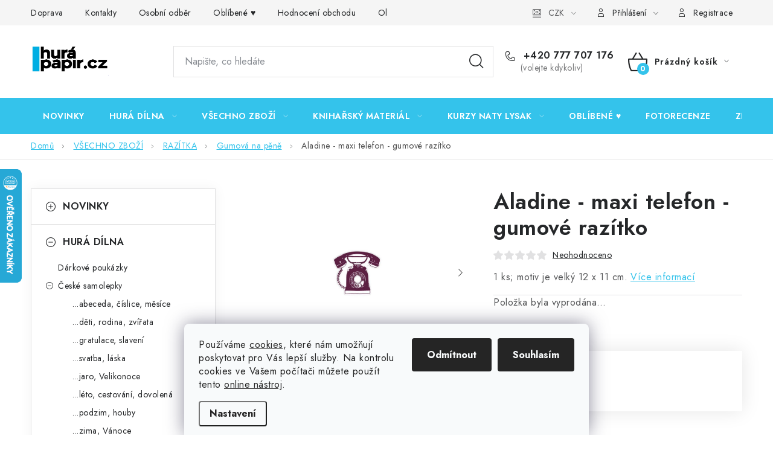

--- FILE ---
content_type: text/html; charset=utf-8
request_url: https://www.hurapapir.cz/penova-razitka/aladine-maxi-telefon-gumove-razitko/
body_size: 36983
content:
<!doctype html><html lang="cs" dir="ltr" class="header-background-light external-fonts-loaded"><head><meta charset="utf-8" /><meta name="viewport" content="width=device-width,initial-scale=1" /><title>Aladine - maxi telefon - gumové razítko - HuráPapír.cz</title><link rel="preconnect" href="https://cdn.myshoptet.com" /><link rel="dns-prefetch" href="https://cdn.myshoptet.com" /><link rel="preload" href="https://cdn.myshoptet.com/prj/dist/master/cms/libs/jquery/jquery-1.11.3.min.js" as="script" /><script>
dataLayer = [];
dataLayer.push({'shoptet' : {
    "pageId": 909,
    "pageType": "productDetail",
    "currency": "CZK",
    "currencyInfo": {
        "decimalSeparator": ",",
        "exchangeRate": 1,
        "priceDecimalPlaces": 2,
        "symbol": "K\u010d",
        "symbolLeft": 0,
        "thousandSeparator": " "
    },
    "language": "cs",
    "projectId": 170387,
    "product": {
        "id": 7776,
        "guid": "a68dbc0c-967e-11e7-819d-002590dc5efc",
        "hasVariants": false,
        "codes": [
            {
                "code": 10112
            }
        ],
        "code": "10112",
        "name": "Aladine - maxi telefon - gumov\u00e9 raz\u00edtko",
        "appendix": "",
        "weight": 0,
        "manufacturer": "Aladine",
        "manufacturerGuid": "1EF533279138657CB7FADA0BA3DED3EE",
        "currentCategory": "V\u0160ECHNO ZBO\u017d\u00cd | RAZ\u00cdTKA | Gumov\u00e1 na p\u011bn\u011b",
        "currentCategoryGuid": "fd122114-8838-11e7-819d-002590dc5efc",
        "defaultCategory": "V\u0160ECHNO ZBO\u017d\u00cd | RAZ\u00cdTKA | Gumov\u00e1 na p\u011bn\u011b",
        "defaultCategoryGuid": "fd122114-8838-11e7-819d-002590dc5efc",
        "currency": "CZK",
        "priceWithVat": 228
    },
    "stocks": [
        {
            "id": "ext",
            "title": "Sklad",
            "isDeliveryPoint": 0,
            "visibleOnEshop": 1
        }
    ],
    "cartInfo": {
        "id": null,
        "freeShipping": false,
        "freeShippingFrom": 0,
        "leftToFreeGift": {
            "formattedPrice": "0 K\u010d",
            "priceLeft": 0
        },
        "freeGift": false,
        "leftToFreeShipping": {
            "priceLeft": 0,
            "dependOnRegion": 0,
            "formattedPrice": "0 K\u010d"
        },
        "discountCoupon": [],
        "getNoBillingShippingPrice": {
            "withoutVat": 0,
            "vat": 0,
            "withVat": 0
        },
        "cartItems": [],
        "taxMode": "ORDINARY"
    },
    "cart": [],
    "customer": {
        "priceRatio": 1,
        "priceListId": 1,
        "groupId": null,
        "registered": false,
        "mainAccount": false
    }
}});
dataLayer.push({'cookie_consent' : {
    "marketing": "denied",
    "analytics": "denied"
}});
document.addEventListener('DOMContentLoaded', function() {
    shoptet.consent.onAccept(function(agreements) {
        if (agreements.length == 0) {
            return;
        }
        dataLayer.push({
            'cookie_consent' : {
                'marketing' : (agreements.includes(shoptet.config.cookiesConsentOptPersonalisation)
                    ? 'granted' : 'denied'),
                'analytics': (agreements.includes(shoptet.config.cookiesConsentOptAnalytics)
                    ? 'granted' : 'denied')
            },
            'event': 'cookie_consent'
        });
    });
});
</script>
<meta property="og:type" content="website"><meta property="og:site_name" content="hurapapir.cz"><meta property="og:url" content="https://www.hurapapir.cz/penova-razitka/aladine-maxi-telefon-gumove-razitko/"><meta property="og:title" content="Aladine - maxi telefon - gumové razítko - HuráPapír.cz"><meta name="author" content="HuráPapír.cz"><meta name="web_author" content="Shoptet.cz"><meta name="dcterms.rightsHolder" content="www.hurapapir.cz"><meta name="robots" content="index,follow"><meta property="og:image" content="https://cdn.myshoptet.com/usr/www.hurapapir.cz/user/shop/big/7776_aladine-maxi-telefon-gumove-razitko.jpg?67a0ace5"><meta property="og:description" content="Aladine - maxi telefon - gumové razítko. 1 ks; motiv je velký 12 x 11 cm."><meta name="description" content="Aladine - maxi telefon - gumové razítko. 1 ks; motiv je velký 12 x 11 cm."><meta property="product:price:amount" content="228"><meta property="product:price:currency" content="CZK"><style>:root {--color-primary: #34C3EB;--color-primary-h: 193;--color-primary-s: 82%;--color-primary-l: 56%;--color-primary-hover: #F9D562;--color-primary-hover-h: 46;--color-primary-hover-s: 93%;--color-primary-hover-l: 68%;--color-secondary: #34C3EB;--color-secondary-h: 193;--color-secondary-s: 82%;--color-secondary-l: 56%;--color-secondary-hover: #09AFE6;--color-secondary-hover-h: 195;--color-secondary-hover-s: 92%;--color-secondary-hover-l: 47%;--color-tertiary: #ED2834;--color-tertiary-h: 356;--color-tertiary-s: 85%;--color-tertiary-l: 54%;--color-tertiary-hover: #cfcfcf;--color-tertiary-hover-h: 0;--color-tertiary-hover-s: 0%;--color-tertiary-hover-l: 81%;--color-header-background: #ffffff;--template-font: "sans-serif";--template-headings-font: "sans-serif";--header-background-url: url("[data-uri]");--cookies-notice-background: #F8FAFB;--cookies-notice-color: #252525;--cookies-notice-button-hover: #27263f;--cookies-notice-link-hover: #3b3a5f;--templates-update-management-preview-mode-content: "Náhled aktualizací šablony je aktivní pro váš prohlížeč."}</style>
    <script>var shoptet = shoptet || {};</script>
    <script src="https://cdn.myshoptet.com/prj/dist/master/shop/dist/main-3g-header.js.05f199e7fd2450312de2.js"></script>
<!-- User include --><!-- service 1213(832) html code header -->
<link href="https://fonts.googleapis.com/css2?family=Jost:wght@400;600;700&display=swap" rel="stylesheet">
<link href="https://cdn.myshoptet.com/prj/dist/master/shop/dist/font-shoptet-13.css.3c47e30adfa2e9e2683b.css" rel="stylesheet">
<link type="text/css" href="https://cdn.myshoptet.com/usr/paxio.myshoptet.com/user/documents/Jupiter/style.css?v1618378" rel="stylesheet" media="all" />
<link type="text/css" href="https://cdn.myshoptet.com/usr/paxio.myshoptet.com/user/documents/Jupiter/preklady.css?v11" rel="stylesheet" media="all" />
<link href="https://cdn.myshoptet.com/usr/paxio.myshoptet.com/user/documents/Jupiter/ikony.css?v1" rel="stylesheet">
<!-- api 428(82) html code header -->
<link rel="stylesheet" href="https://cdn.myshoptet.com/usr/api2.dklab.cz/user/documents/_doplnky/oblibene/170387/15/170387_15.css" type="text/css" /><style>
        :root {
            --dklab-favourites-flag-color: #E91B7D;
            --dklab-favourites-flag-text-color: #FFFFFF;
            --dklab-favourites-add-text-color: #000000;            
            --dklab-favourites-remove-text-color: #E91B7D;            
            --dklab-favourites-add-text-detail-color: #000000;            
            --dklab-favourites-remove-text-detail-color: #E91B7D;            
            --dklab-favourites-header-icon-color: #000000;            
            --dklab-favourites-counter-color: #000000;            
        } </style>
<!-- api 473(125) html code header -->

                <style>
                    #order-billing-methods .radio-wrapper[data-guid="fd20b398-9b1d-11ed-a84f-002590dc5efc"]:not(.cggooglepay), #order-billing-methods .radio-wrapper[data-guid="fd32ed38-9b1d-11ed-a84f-002590dc5efc"]:not(.cggooglepay), #order-billing-methods .radio-wrapper[data-guid="4ab7c398-66da-11eb-933a-002590dad85e"]:not(.cgapplepay) {
                        display: none;
                    }
                </style>
                <script type="text/javascript">
                    document.addEventListener('DOMContentLoaded', function() {
                        if (getShoptetDataLayer('pageType') === 'billingAndShipping') {
                            
                try {
                    if (window.ApplePaySession && window.ApplePaySession.canMakePayments()) {
                        
                        if (document.querySelector('#order-billing-methods .radio-wrapper[data-guid="4ab7c398-66da-11eb-933a-002590dad85e"]')) {
                            document.querySelector('#order-billing-methods .radio-wrapper[data-guid="4ab7c398-66da-11eb-933a-002590dad85e"]').classList.add('cgapplepay');
                        }
                        
                    }
                } catch (err) {} 
            
                            
                const cgBaseCardPaymentMethod = {
                        type: 'CARD',
                        parameters: {
                            allowedAuthMethods: ["PAN_ONLY", "CRYPTOGRAM_3DS"],
                            allowedCardNetworks: [/*"AMEX", "DISCOVER", "INTERAC", "JCB",*/ "MASTERCARD", "VISA"]
                        }
                };
                
                function cgLoadScript(src, callback)
                {
                    var s,
                        r,
                        t;
                    r = false;
                    s = document.createElement('script');
                    s.type = 'text/javascript';
                    s.src = src;
                    s.onload = s.onreadystatechange = function() {
                        if ( !r && (!this.readyState || this.readyState == 'complete') )
                        {
                            r = true;
                            callback();
                        }
                    };
                    t = document.getElementsByTagName('script')[0];
                    t.parentNode.insertBefore(s, t);
                } 
                
                function cgGetGoogleIsReadyToPayRequest() {
                    return Object.assign(
                        {},
                        {
                            apiVersion: 2,
                            apiVersionMinor: 0
                        },
                        {
                            allowedPaymentMethods: [cgBaseCardPaymentMethod]
                        }
                    );
                }

                function onCgGooglePayLoaded() {
                    let paymentsClient = new google.payments.api.PaymentsClient({environment: 'PRODUCTION'});
                    paymentsClient.isReadyToPay(cgGetGoogleIsReadyToPayRequest()).then(function(response) {
                        if (response.result) {
                            
                        if (document.querySelector('#order-billing-methods .radio-wrapper[data-guid="fd20b398-9b1d-11ed-a84f-002590dc5efc"]')) {
                            document.querySelector('#order-billing-methods .radio-wrapper[data-guid="fd20b398-9b1d-11ed-a84f-002590dc5efc"]').classList.add('cggooglepay');
                        }
                        

                        if (document.querySelector('#order-billing-methods .radio-wrapper[data-guid="fd32ed38-9b1d-11ed-a84f-002590dc5efc"]')) {
                            document.querySelector('#order-billing-methods .radio-wrapper[data-guid="fd32ed38-9b1d-11ed-a84f-002590dc5efc"]').classList.add('cggooglepay');
                        }
                        	 	 	 	 	 
                        }
                    })
                    .catch(function(err) {});
                }
                
                cgLoadScript('https://pay.google.com/gp/p/js/pay.js', onCgGooglePayLoaded);
            
                        }
                    });
                </script> 
                
<!-- api 709(355) html code header -->
<script>
  const PWJS = {};
</script>

<script src=https://app.productwidgets.cz/pwjs.js></script>



<!-- api 1612(1202) html code header -->
<script id='pixel-chaty' async='true' src='https://cdn.chaty.app/pixel.js?id=7LbTPBYB'></script>
<!-- api 1875(1440) html code header -->

<script type="text/javascript">
var _IMT = _IMT || [];
const _imShoptetSettings = [{
    language: "cs",
    apiKey: "abadd2274d1d4175a46d0e31bf9ec3fc",
    currencyCode: "CZK"
}];
(function() {
    var date = new Date();
    var pref = date.getFullYear()+'-'+date.getMonth()+'-'+date.getDate();
    var p = document.createElement('script'); p.type = 'text/javascript'; p.async = true;
        p.src = 'https://static.imservice99.eu/shoptet.im.min.js?'+pref;
        var s = document.getElementsByTagName('script')[0]; s.parentNode.insertBefore(p, s);
})();
</script>
    
<!-- service 428(82) html code header -->
<style>
@font-face {
    font-family: 'oblibene';
    src:  url('https://cdn.myshoptet.com/usr/api2.dklab.cz/user/documents/_doplnky/oblibene/font/oblibene.eot?v1');
    src:  url('https://cdn.myshoptet.com/usr/api2.dklab.cz/user/documents/_doplnky/oblibene/font/oblibene.eot?v1#iefix') format('embedded-opentype'),
    url('https://cdn.myshoptet.com/usr/api2.dklab.cz/user/documents/_doplnky/oblibene/font/oblibene.ttf?v1') format('truetype'),
    url('https://cdn.myshoptet.com/usr/api2.dklab.cz/user/documents/_doplnky/oblibene/font/oblibene.woff?v1') format('woff'),
    url('https://cdn.myshoptet.com/usr/api2.dklab.cz/user/documents/_doplnky/oblibene/font/oblibene.svg?v1') format('svg');
    font-weight: normal;
    font-style: normal;
}
</style>
<script>
var dklabFavIndividual;
</script>
<!-- service 993(626) html code header -->
<script src="https://cdn.myshoptet.com/usr/chatgo.myshoptet.com/user/documents/fotorecence_functions_cdn.js?v=2"></script>
<style>
.sf-review-img img, img.satisflow-review-image {
    width: 230px;
    height: 300px;
    object-fit: cover;
    border-top-left-radius: 10px;
    border-top-right-radius: 10px;
}

.sf-review.carousel-cell {
    min-height: 620px;
    border-radius: 10px;
}

.sf-upvote-btn-wrapper, .sf-upvote-active-btn-wrapper {
    position: absolute;
    bottom: 0;
    right: 10px;
}
.sf-review{
	width: 232px;
      border: 1px solid rgb(204, 204, 204);
}

.satisflow-review-image:hover {opacity: 0.8;}
.satisflow-review-image-modal {
    display: none;
    position: fixed;
    z-index: 2147483647;
    padding-top: 100px;
    left: 0;
    top: 0;
    width: 100%;
    height: 100%;
    overflow-y: scroll;
    background-color: rgb(0,0,0);
    background-color: rgba(0,0,0,0.9);
    cursor: pointer;
}
.satisflow-review-image-modal-content {
    margin: auto;
    display: block;
    max-width: 100%;
}
.sf-widget-brand-link{
	font-weight: bold;
  text-decoration: underline;
}
.satisflow-review-image-modal-content{
    animation-name: zoom;
    animation-duration: 0.3s;
}
@keyframes zoom {
    from {transform:scale(0)}
    to {transform:scale(1)}
}
.satisflow-review-image-modal-close {
    position: absolute;
    top: 15px;
    right: 35px;
    color: whitesmoke;
    font-size: 40px;
    font-weight: bold;
    transition: 0.3s;
}

.satisflow-review-image-modal-close:hover,
.satisflow-review-image-modal-close:focus {
    color: #bbb;
    text-decoration: none;
    cursor: pointer;
}
.flickity-button:hover {
  outline: none;
  color: black;
  border: none;
}
.flickity-button:disabled {
  display: none;
}
</style>
<script src="https://app.satisflow.cz/static/lib/flickity/flickity.min.js"></script>
<style>
.flickity-enabled{position:relative}.flickity-enabled:focus{outline:0}.flickity-viewport{overflow:hidden;position:relative;height:100%}.flickity-slider{position:absolute;width:100%;height:100%}.flickity-enabled.is-draggable{-webkit-tap-highlight-color:transparent;-webkit-user-select:none;-moz-user-select:none;-ms-user-select:none;user-select:none}.flickity-enabled.is-draggable .flickity-viewport{cursor:move;cursor:-webkit-grab;cursor:grab}.flickity-enabled.is-draggable .flickity-viewport.is-pointer-down{cursor:-webkit-grabbing;cursor:grabbing}.flickity-button{position:absolute;background:hsla(0,0%,100%,.75);border:none;color:#333}.flickity-button:hover{background:#fff;cursor:pointer}.flickity-button:focus{outline:0;box-shadow:0 0 0 5px #19f}.flickity-button:active{opacity:.6}.flickity-button:disabled{opacity:.3;cursor:auto;pointer-events:none}.flickity-button-icon{fill:currentColor}.flickity-prev-next-button{top:50%;width:44px;height:44px;border-radius:50%;transform:translateY(-50%)}.flickity-prev-next-button.previous{left:10px}.flickity-prev-next-button.next{right:10px}.flickity-rtl .flickity-prev-next-button.previous{left:auto;right:10px}.flickity-rtl .flickity-prev-next-button.next{right:auto;left:10px}.flickity-prev-next-button .flickity-button-icon{position:absolute;left:20%;top:20%;width:60%;height:60%}.flickity-page-dots{position:absolute;width:100%;bottom:-25px;padding:0;margin:0;list-style:none;text-align:center;line-height:1}.flickity-rtl .flickity-page-dots{direction:rtl}.flickity-page-dots .dot{display:inline-block;width:10px;height:10px;margin:0 8px;background:#333;border-radius:50%;opacity:.25;cursor:pointer}.flickity-page-dots .dot.is-selected{opacity:1}
</style>
<style>
/* fallback google icons */
@font-face {
  font-family: 'Material Symbols Outlined';
  font-style: normal;
  font-weight: 400;
  src: url(https://fonts.gstatic.com/s/materialsymbolsoutlined/v86/kJF1BvYX7BgnkSrUwT8OhrdQw4oELdPIeeII9v6oDMzByHX9rA6RzaxHMPdY43zj-jCxv3fzvRNU22ZXGJpEpjC_1n-q_4MrImHCIJIZrDCvHOej.woff2) format('woff2');
}

.material-symbols-outlined {
  font-family: 'Material Symbols Outlined'!important;
  font-weight: normal;
  font-style: normal;
  font-size: 24px;
  line-height: 1;
  letter-spacing: normal;
  text-transform: none;
  display: inline-block;
  white-space: nowrap;
  word-wrap: normal;
  direction: ltr;
  -webkit-font-feature-settings: 'liga';
  -webkit-font-smoothing: antialiased;
}
.satisflow-multiline-ellipsis {
  overflow: hidden;
  display: -webkit-box;
  -webkit-box-orient: vertical;
  -webkit-line-clamp: 3; 
  white-space: pre-wrap;
  cursor: pointer;
}
.sf-review-text {
  margin-bottom: 30px;
}
#sf-grid-reviews-widget-table {
  border-collapse: separate;
  border-spacing: 10px;
}
.sf-grid-review-display-none {
  display: none!important;
}
#sf-grid-reviews-widget-table td {
 border-radius: 10px;
}
@media only screen and (max-width: 760px) {
  #sf-grid-reviews-widget-table tr {
    display: block;
  }
  #sf-grid-reviews-widget-table td {
     display: block;
     padding-bottom: 0px;
     margin-bottom: 10px;
  }
}
</style>
<!-- service 1228(847) html code header -->
<link 
rel="stylesheet" 
href="https://cdn.myshoptet.com/usr/dmartini.myshoptet.com/user/documents/upload/dmartini/shop_rating/shop_rating.min.css?140"
data-author="Dominik Martini" 
data-author-web="dmartini.cz">
<!-- project html code header -->
<style>
@media screen and (max-width: 767px){
.navigation-buttons a[data-target="login"] {display: block;}
.navigation-buttons a[data-target="login"]::before {margin-right: 0;}
.navigation-buttons a[data-target="login"] span{display: none;}
}
.slider-wrapper, .filter-section-manufacturer{display: none !important;}
</style>


<!-- jg-media.eu upravy -->
<link href="https://cdn.myshoptet.com/usr/607383.myshoptet.com/user/documents/klient/hurapapir-cz/gallery.css?v=2.1" rel="stylesheet">
<link href="https://cdn.myshoptet.com/usr/607383.myshoptet.com/user/documents/klient/hurapapir-cz/style.css?v=1.3" rel="stylesheet">







<!-- /User include --><link rel="shortcut icon" href="/favicon.ico" type="image/x-icon" /><link rel="canonical" href="https://www.hurapapir.cz/penova-razitka/aladine-maxi-telefon-gumove-razitko/" />    <script>
        var _hwq = _hwq || [];
        _hwq.push(['setKey', 'DD0EA01722B3A8F3ACB2930ECF4FF86C']);
        _hwq.push(['setTopPos', '215']);
        _hwq.push(['showWidget', '21']);
        (function() {
            var ho = document.createElement('script');
            ho.src = 'https://cz.im9.cz/direct/i/gjs.php?n=wdgt&sak=DD0EA01722B3A8F3ACB2930ECF4FF86C';
            var s = document.getElementsByTagName('script')[0]; s.parentNode.insertBefore(ho, s);
        })();
    </script>
    <!-- Global site tag (gtag.js) - Google Analytics -->
    <script async src="https://www.googletagmanager.com/gtag/js?id=G-YP9P89EM9D"></script>
    <script>
        
        window.dataLayer = window.dataLayer || [];
        function gtag(){dataLayer.push(arguments);}
        

                    console.debug('default consent data');

            gtag('consent', 'default', {"ad_storage":"denied","analytics_storage":"denied","ad_user_data":"denied","ad_personalization":"denied","wait_for_update":500});
            dataLayer.push({
                'event': 'default_consent'
            });
        
        gtag('js', new Date());

        
                gtag('config', 'G-YP9P89EM9D', {"groups":"GA4","send_page_view":false,"content_group":"productDetail","currency":"CZK","page_language":"cs"});
        
        
        
        
        
        
                    gtag('event', 'page_view', {"send_to":"GA4","page_language":"cs","content_group":"productDetail","currency":"CZK"});
        
                gtag('set', 'currency', 'CZK');

        gtag('event', 'view_item', {
            "send_to": "UA",
            "items": [
                {
                    "id": "10112",
                    "name": "Aladine - maxi telefon - gumov\u00e9 raz\u00edtko",
                    "category": "V\u0160ECHNO ZBO\u017d\u00cd \/ RAZ\u00cdTKA \/ Gumov\u00e1 na p\u011bn\u011b",
                                        "brand": "Aladine",
                                                            "price": 188.43
                }
            ]
        });
        
        
        
        
        
                    gtag('event', 'view_item', {"send_to":"GA4","page_language":"cs","content_group":"productDetail","value":188.43000000000001,"currency":"CZK","items":[{"item_id":"10112","item_name":"Aladine - maxi telefon - gumov\u00e9 raz\u00edtko","item_brand":"Aladine","item_category":"V\u0160ECHNO ZBO\u017d\u00cd","item_category2":"RAZ\u00cdTKA","item_category3":"Gumov\u00e1 na p\u011bn\u011b","price":188.43000000000001,"quantity":1,"index":0}]});
        
        
        
        
        
        
        
        document.addEventListener('DOMContentLoaded', function() {
            if (typeof shoptet.tracking !== 'undefined') {
                for (var id in shoptet.tracking.bannersList) {
                    gtag('event', 'view_promotion', {
                        "send_to": "UA",
                        "promotions": [
                            {
                                "id": shoptet.tracking.bannersList[id].id,
                                "name": shoptet.tracking.bannersList[id].name,
                                "position": shoptet.tracking.bannersList[id].position
                            }
                        ]
                    });
                }
            }

            shoptet.consent.onAccept(function(agreements) {
                if (agreements.length !== 0) {
                    console.debug('gtag consent accept');
                    var gtagConsentPayload =  {
                        'ad_storage': agreements.includes(shoptet.config.cookiesConsentOptPersonalisation)
                            ? 'granted' : 'denied',
                        'analytics_storage': agreements.includes(shoptet.config.cookiesConsentOptAnalytics)
                            ? 'granted' : 'denied',
                                                                                                'ad_user_data': agreements.includes(shoptet.config.cookiesConsentOptPersonalisation)
                            ? 'granted' : 'denied',
                        'ad_personalization': agreements.includes(shoptet.config.cookiesConsentOptPersonalisation)
                            ? 'granted' : 'denied',
                        };
                    console.debug('update consent data', gtagConsentPayload);
                    gtag('consent', 'update', gtagConsentPayload);
                    dataLayer.push(
                        { 'event': 'update_consent' }
                    );
                }
            });
        });
    </script>
<script>
    (function(t, r, a, c, k, i, n, g) { t['ROIDataObject'] = k;
    t[k]=t[k]||function(){ (t[k].q=t[k].q||[]).push(arguments) },t[k].c=i;n=r.createElement(a),
    g=r.getElementsByTagName(a)[0];n.async=1;n.src=c;g.parentNode.insertBefore(n,g)
    })(window, document, 'script', '//www.heureka.cz/ocm/sdk.js?source=shoptet&version=2&page=product_detail', 'heureka', 'cz');

    heureka('set_user_consent', 0);
</script>
</head><body class="desktop id-909 in-penova-razitka template-13 type-product type-detail multiple-columns-body columns-3 blank-mode blank-mode-css smart-labels-active ums_forms_redesign--off ums_a11y_category_page--on ums_discussion_rating_forms--off ums_flags_display_unification--on ums_a11y_login--on mobile-header-version-0">
        <div id="fb-root"></div>
        <script>
            window.fbAsyncInit = function() {
                FB.init({
//                    appId            : 'your-app-id',
                    autoLogAppEvents : true,
                    xfbml            : true,
                    version          : 'v19.0'
                });
            };
        </script>
        <script async defer crossorigin="anonymous" src="https://connect.facebook.net/cs_CZ/sdk.js"></script>    <div class="siteCookies siteCookies--bottom siteCookies--light js-siteCookies" role="dialog" data-testid="cookiesPopup" data-nosnippet>
        <div class="siteCookies__form">
            <div class="siteCookies__content">
                <div class="siteCookies__text">
                    Používáme <a href="http://www.youronlinechoices.com/cz/" target="_blank" rel="noopener noreferrer">cookies</a>, které nám umožňují poskytovat pro Vás lepší služby. Na kontrolu cookies ve Vašem počítači můžete použít tento <a href="http://www.youronlinechoices.com/cz/vase-volby" target="_blank" rel="noopener noreferrer">online nástroj</a>.
                </div>
                <p class="siteCookies__links">
                    <button class="siteCookies__link js-cookies-settings" aria-label="Nastavení cookies" data-testid="cookiesSettings">Nastavení</button>
                </p>
            </div>
            <div class="siteCookies__buttonWrap">
                                    <button class="siteCookies__button js-cookiesConsentSubmit" value="reject" aria-label="Odmítnout cookies" data-testid="buttonCookiesReject">Odmítnout</button>
                                <button class="siteCookies__button js-cookiesConsentSubmit" value="all" aria-label="Přijmout cookies" data-testid="buttonCookiesAccept">Souhlasím</button>
            </div>
        </div>
        <script>
            document.addEventListener("DOMContentLoaded", () => {
                const siteCookies = document.querySelector('.js-siteCookies');
                document.addEventListener("scroll", shoptet.common.throttle(() => {
                    const st = document.documentElement.scrollTop;
                    if (st > 1) {
                        siteCookies.classList.add('siteCookies--scrolled');
                    } else {
                        siteCookies.classList.remove('siteCookies--scrolled');
                    }
                }, 100));
            });
        </script>
    </div>
<a href="#content" class="skip-link sr-only">Přejít na obsah</a><div class="overall-wrapper"><div class="user-action"><div class="container">
    <div class="user-action-in">
                    <div id="login" class="user-action-login popup-widget login-widget" role="dialog" aria-labelledby="loginHeading">
        <div class="popup-widget-inner">
                            <h2 id="loginHeading">Přihlášení k vašemu účtu</h2><div id="customerLogin"><form action="/action/Customer/Login/" method="post" id="formLoginIncluded" class="csrf-enabled formLogin" data-testid="formLogin"><input type="hidden" name="referer" value="" /><div class="form-group"><div class="input-wrapper email js-validated-element-wrapper no-label"><input type="email" name="email" class="form-control" autofocus placeholder="E-mailová adresa (např. jan@novak.cz)" data-testid="inputEmail" autocomplete="email" required /></div></div><div class="form-group"><div class="input-wrapper password js-validated-element-wrapper no-label"><input type="password" name="password" class="form-control" placeholder="Heslo" data-testid="inputPassword" autocomplete="current-password" required /><span class="no-display">Nemůžete vyplnit toto pole</span><input type="text" name="surname" value="" class="no-display" /></div></div><div class="form-group"><div class="login-wrapper"><button type="submit" class="btn btn-secondary btn-text btn-login" data-testid="buttonSubmit">Přihlásit se</button><div class="password-helper"><a href="/registrace/" data-testid="signup" rel="nofollow">Nová registrace</a><a href="/klient/zapomenute-heslo/" rel="nofollow">Zapomenuté heslo</a></div></div></div></form>
</div>                    </div>
    </div>

                <div id="cart-widget" class="user-action-cart popup-widget cart-widget loader-wrapper" data-testid="popupCartWidget" role="dialog" aria-hidden="true">
            <div class="popup-widget-inner cart-widget-inner place-cart-here">
                <div class="loader-overlay">
                    <div class="loader"></div>
                </div>
            </div>
        </div>
    </div>
</div>
</div><div class="top-navigation-bar" data-testid="topNavigationBar">

    <div class="container">

                            <div class="top-navigation-menu">
                <ul class="top-navigation-bar-menu">
                                            <li class="top-navigation-menu-item-1023">
                            <a href="/doprava/" title="Doprava">Doprava</a>
                        </li>
                                            <li class="top-navigation-menu-item-29">
                            <a href="/kontakty/" title="Kontakty">Kontakty</a>
                        </li>
                                            <li class="top-navigation-menu-item-684">
                            <a href="/osobni-odber/" title="Osobní odběr">Osobní odběr</a>
                        </li>
                                            <li class="top-navigation-menu-item-1230">
                            <a href="/oblibene/" title="Oblíbené ♥️">Oblíbené ♥️</a>
                        </li>
                                            <li class="top-navigation-menu-item--51">
                            <a href="/hodnoceni-obchodu/" title="Hodnocení obchodu">Hodnocení obchodu</a>
                        </li>
                                            <li class="top-navigation-menu-item-39">
                            <a href="/obchodni-podminky/" title="Obchodní podmínky">Obchodní podmínky</a>
                        </li>
                                            <li class="top-navigation-menu-item-1156">
                            <a href="/podminky-ochrany-osobnich-udaju/" title="Podmínky ochrany osobních údajů">Podmínky ochrany osobních údajů</a>
                        </li>
                                            <li class="top-navigation-menu-item-1389">
                            <a href="/overovani-recenzi/" title="Ověřování recenzí">Ověřování recenzí</a>
                        </li>
                                            <li class="top-navigation-menu-item-27">
                            <a href="/jak-nakupovat/" title="Jak nakupovat">Jak nakupovat</a>
                        </li>
                                    </ul>
                <div class="top-navigation-menu-trigger">Více</div>
                <ul class="top-navigation-bar-menu-helper"></ul>
            </div>
        
        <div class="top-navigation-tools">
                <div class="dropdown">
        <span>Ceny v:</span>
        <button id="topNavigationDropdown" type="button" data-toggle="dropdown" aria-haspopup="true" aria-expanded="false">
            CZK
            <span class="caret"></span>
        </button>
        <ul class="dropdown-menu" aria-labelledby="topNavigationDropdown"><li><a href="/action/Currency/changeCurrency/?currencyCode=CZK" rel="nofollow">CZK</a></li><li><a href="/action/Currency/changeCurrency/?currencyCode=EUR" rel="nofollow">EUR</a></li></ul>
    </div>
            <button class="top-nav-button top-nav-button-login toggle-window" type="button" data-target="login" aria-haspopup="dialog" aria-controls="login" aria-expanded="false" data-testid="signin"><span>Přihlášení</span></button>
    <a href="/registrace/" class="top-nav-button top-nav-button-register" data-testid="headerSignup">Registrace</a>
        </div>

    </div>

</div>
<header id="header">
        <div class="header-top">
            <div class="container navigation-wrapper header-top-wrapper">
                <div class="site-name"><a href="/" data-testid="linkWebsiteLogo"><img src="https://cdn.myshoptet.com/usr/www.hurapapir.cz/user/logos/image_2025_01_30t21_01_11_763z-1.png" alt="HuráPapír.cz" fetchpriority="low" /></a></div>                <div class="search" itemscope itemtype="https://schema.org/WebSite">
                    <meta itemprop="headline" content="Gumová na pěně"/><meta itemprop="url" content="https://www.hurapapir.cz"/><meta itemprop="text" content="Aladine - maxi telefon - gumové razítko. 1 ks; motiv je velký 12 x 11 cm."/>                    <form action="/action/ProductSearch/prepareString/" method="post"
    id="formSearchForm" class="search-form compact-form js-search-main"
    itemprop="potentialAction" itemscope itemtype="https://schema.org/SearchAction" data-testid="searchForm">
    <fieldset>
        <meta itemprop="target"
            content="https://www.hurapapir.cz/vyhledavani/?string={string}"/>
        <input type="hidden" name="language" value="cs"/>
        
            
    <span class="search-input-icon" aria-hidden="true"></span>

<input
    type="search"
    name="string"
        class="query-input form-control search-input js-search-input"
    placeholder="Napište, co hledáte"
    autocomplete="off"
    required
    itemprop="query-input"
    aria-label="Vyhledávání"
    data-testid="searchInput"
>
            <button type="submit" class="btn btn-default search-button" data-testid="searchBtn">Hledat</button>
        
    </fieldset>
</form>
                </div>
                <div class="navigation-buttons">
                    <a href="#" class="toggle-window" data-target="search" data-testid="linkSearchIcon"><span class="sr-only">Hledat</span></a>
                        
    <a href="/kosik/" class="btn btn-icon toggle-window cart-count" data-target="cart" data-hover="true" data-redirect="true" data-testid="headerCart" rel="nofollow" aria-haspopup="dialog" aria-expanded="false" aria-controls="cart-widget">
        
                <span class="sr-only">Nákupní košík</span>
        
            <span class="cart-price visible-lg-inline-block" data-testid="headerCartPrice">
                                    Prázdný košík                            </span>
        
    
            </a>
                    <a href="#" class="toggle-window" data-target="navigation" data-testid="hamburgerMenu"></a>
                </div>
            </div>
        </div>
        <div class="header-bottom">
            <div class="container navigation-wrapper header-bottom-wrapper js-navigation-container">
                <nav id="navigation" aria-label="Hlavní menu" data-collapsible="true"><div class="navigation-in menu"><ul class="menu-level-1" role="menubar" data-testid="headerMenuItems"><li class="menu-item-693" role="none"><a href="/novinky/" data-testid="headerMenuItem" role="menuitem" aria-expanded="false"><b>NOVINKY</b></a></li>
<li class="menu-item-699 ext" role="none"><a href="/hura-dilna/" data-testid="headerMenuItem" role="menuitem" aria-haspopup="true" aria-expanded="false"><b>HURÁ DÍLNA</b><span class="submenu-arrow"></span></a><ul class="menu-level-2" aria-label="HURÁ DÍLNA" tabindex="-1" role="menu"><li class="menu-item-810" role="none"><a href="/darkove-poukazky/" class="menu-image" data-testid="headerMenuItem" tabindex="-1" aria-hidden="true"><img src="data:image/svg+xml,%3Csvg%20width%3D%22140%22%20height%3D%22100%22%20xmlns%3D%22http%3A%2F%2Fwww.w3.org%2F2000%2Fsvg%22%3E%3C%2Fsvg%3E" alt="" aria-hidden="true" width="140" height="100"  data-src="https://cdn.myshoptet.com/usr/www.hurapapir.cz/user/categories/thumb/darkova_poukazka.png" fetchpriority="low" /></a><div><a href="/darkove-poukazky/" data-testid="headerMenuItem" role="menuitem"><span>Dárkové poukázky</span></a>
                        </div></li><li class="menu-item-801 has-third-level" role="none"><a href="/ceske-samolepky/" class="menu-image" data-testid="headerMenuItem" tabindex="-1" aria-hidden="true"><img src="data:image/svg+xml,%3Csvg%20width%3D%22140%22%20height%3D%22100%22%20xmlns%3D%22http%3A%2F%2Fwww.w3.org%2F2000%2Fsvg%22%3E%3C%2Fsvg%3E" alt="" aria-hidden="true" width="140" height="100"  data-src="https://cdn.myshoptet.com/usr/www.hurapapir.cz/user/categories/thumb/_23c770c1cdaa8ee28c359c42e4f54b6e32597e56a8d201c98d_pimgpsh_fullsize_distr.png" fetchpriority="low" /></a><div><a href="/ceske-samolepky/" data-testid="headerMenuItem" role="menuitem"><span>České samolepky</span></a>
                                                    <ul class="menu-level-3" role="menu">
                                                                    <li class="menu-item-1462" role="none">
                                        <a href="/-abeceda/" data-testid="headerMenuItem" role="menuitem">
                                            ...abeceda, číslice, měsíce</a>,                                    </li>
                                                                    <li class="menu-item-1465" role="none">
                                        <a href="/-deti--rodina/" data-testid="headerMenuItem" role="menuitem">
                                            ...děti, rodina, zvířata</a>,                                    </li>
                                                                    <li class="menu-item-1483" role="none">
                                        <a href="/-gratulace--slaveni/" data-testid="headerMenuItem" role="menuitem">
                                            ...gratulace, slavení</a>,                                    </li>
                                                                    <li class="menu-item-1471" role="none">
                                        <a href="/-svatba--laska/" data-testid="headerMenuItem" role="menuitem">
                                            ...svatba, láska</a>,                                    </li>
                                                                    <li class="menu-item-1474" role="none">
                                        <a href="/-jaro--velikonoce/" data-testid="headerMenuItem" role="menuitem">
                                            ...jaro, Velikonoce</a>,                                    </li>
                                                                    <li class="menu-item-1468" role="none">
                                        <a href="/-cestovani--dovolena/" data-testid="headerMenuItem" role="menuitem">
                                            ...léto, cestování, dovolená</a>,                                    </li>
                                                                    <li class="menu-item-1480" role="none">
                                        <a href="/podzim/" data-testid="headerMenuItem" role="menuitem">
                                            ...podzim, houby</a>,                                    </li>
                                                                    <li class="menu-item-1477" role="none">
                                        <a href="/-vanoce/" data-testid="headerMenuItem" role="menuitem">
                                            ...zima, Vánoce</a>                                    </li>
                                                            </ul>
                        </div></li><li class="menu-item-822 has-third-level" role="none"><a href="/ceske-kartonove-texty--motivy/" class="menu-image" data-testid="headerMenuItem" tabindex="-1" aria-hidden="true"><img src="data:image/svg+xml,%3Csvg%20width%3D%22140%22%20height%3D%22100%22%20xmlns%3D%22http%3A%2F%2Fwww.w3.org%2F2000%2Fsvg%22%3E%3C%2Fsvg%3E" alt="" aria-hidden="true" width="140" height="100"  data-src="https://cdn.myshoptet.com/usr/www.hurapapir.cz/user/categories/thumb/kartonove_motivy.png" fetchpriority="low" /></a><div><a href="/ceske-kartonove-texty--motivy/" data-testid="headerMenuItem" role="menuitem"><span>České kartonové texty</span></a>
                                                    <ul class="menu-level-3" role="menu">
                                                                    <li class="menu-item-1434" role="none">
                                        <a href="/na-papirova-prani/" data-testid="headerMenuItem" role="menuitem">
                                            ...na papírová přání</a>,                                    </li>
                                                                    <li class="menu-item-1440" role="none">
                                        <a href="/-texty-do-deniku--alb/" data-testid="headerMenuItem" role="menuitem">
                                            ...texty do deníků, alb</a>,                                    </li>
                                                                    <li class="menu-item-1425" role="none">
                                        <a href="/cestovani/" data-testid="headerMenuItem" role="menuitem">
                                            ...cestování</a>,                                    </li>
                                                                    <li class="menu-item-1422" role="none">
                                        <a href="/tema--deti/" data-testid="headerMenuItem" role="menuitem">
                                            ...děti, rodina</a>,                                    </li>
                                                                    <li class="menu-item-1437" role="none">
                                        <a href="/ozdoby--obrazky/" data-testid="headerMenuItem" role="menuitem">
                                            ...ozdoby, obrázky</a>,                                    </li>
                                                                    <li class="menu-item-1431" role="none">
                                        <a href="/svatba--laska/" data-testid="headerMenuItem" role="menuitem">
                                            ...svatba, láska</a>,                                    </li>
                                                                    <li class="menu-item-1428" role="none">
                                        <a href="/vanoce/" data-testid="headerMenuItem" role="menuitem">
                                            ...Vánoce</a>                                    </li>
                                                            </ul>
                        </div></li><li class="menu-item-1486" role="none"><a href="/ceske-vyrobky-ze-dreva/" class="menu-image" data-testid="headerMenuItem" tabindex="-1" aria-hidden="true"><img src="data:image/svg+xml,%3Csvg%20width%3D%22140%22%20height%3D%22100%22%20xmlns%3D%22http%3A%2F%2Fwww.w3.org%2F2000%2Fsvg%22%3E%3C%2Fsvg%3E" alt="" aria-hidden="true" width="140" height="100"  data-src="https://cdn.myshoptet.com/usr/www.hurapapir.cz/user/categories/thumb/20260115_211538.jpg" fetchpriority="low" /></a><div><a href="/ceske-vyrobky-ze-dreva/" data-testid="headerMenuItem" role="menuitem"><span>České výrobky ze dřeva</span></a>
                        </div></li><li class="menu-item-1419" role="none"><a href="/ceske-papirove-texty/" class="menu-image" data-testid="headerMenuItem" tabindex="-1" aria-hidden="true"><img src="data:image/svg+xml,%3Csvg%20width%3D%22140%22%20height%3D%22100%22%20xmlns%3D%22http%3A%2F%2Fwww.w3.org%2F2000%2Fsvg%22%3E%3C%2Fsvg%3E" alt="" aria-hidden="true" width="140" height="100"  data-src="https://cdn.myshoptet.com/usr/www.hurapapir.cz/user/categories/thumb/20250905_110155_resized_1.jpg" fetchpriority="low" /></a><div><a href="/ceske-papirove-texty/" data-testid="headerMenuItem" role="menuitem"><span>České papírové texty</span></a>
                        </div></li><li class="menu-item-1180" role="none"><a href="/rucni-prace-alba--deniky-/" class="menu-image" data-testid="headerMenuItem" tabindex="-1" aria-hidden="true"><img src="data:image/svg+xml,%3Csvg%20width%3D%22140%22%20height%3D%22100%22%20xmlns%3D%22http%3A%2F%2Fwww.w3.org%2F2000%2Fsvg%22%3E%3C%2Fsvg%3E" alt="" aria-hidden="true" width="140" height="100"  data-src="https://cdn.myshoptet.com/usr/www.hurapapir.cz/user/categories/thumb/beze_jm__na-9.png" fetchpriority="low" /></a><div><a href="/rucni-prace-alba--deniky-/" data-testid="headerMenuItem" role="menuitem"><span>Ruční práce - alba, deníky...</span></a>
                        </div></li><li class="menu-item-1197" role="none"><a href="/ceske-karticky/" class="menu-image" data-testid="headerMenuItem" tabindex="-1" aria-hidden="true"><img src="data:image/svg+xml,%3Csvg%20width%3D%22140%22%20height%3D%22100%22%20xmlns%3D%22http%3A%2F%2Fwww.w3.org%2F2000%2Fsvg%22%3E%3C%2Fsvg%3E" alt="" aria-hidden="true" width="140" height="100"  data-src="https://cdn.myshoptet.com/usr/www.hurapapir.cz/user/categories/thumb/beze_jm__na-10.png" fetchpriority="low" /></a><div><a href="/ceske-karticky/" data-testid="headerMenuItem" role="menuitem"><span>České kartičky, obrázky</span></a>
                        </div></li><li class="menu-item-816" role="none"><a href="/ceska-razitka/" class="menu-image" data-testid="headerMenuItem" tabindex="-1" aria-hidden="true"><img src="data:image/svg+xml,%3Csvg%20width%3D%22140%22%20height%3D%22100%22%20xmlns%3D%22http%3A%2F%2Fwww.w3.org%2F2000%2Fsvg%22%3E%3C%2Fsvg%3E" alt="" aria-hidden="true" width="140" height="100"  data-src="https://cdn.myshoptet.com/usr/www.hurapapir.cz/user/categories/thumb/58341_hura-papir-gratulace-2022-silikonova-razitka-2.jpg" fetchpriority="low" /></a><div><a href="/ceska-razitka/" data-testid="headerMenuItem" role="menuitem"><span>Česká razítka</span></a>
                        </div></li><li class="menu-item-1320" role="none"><a href="/scrapbookova-tricka/" class="menu-image" data-testid="headerMenuItem" tabindex="-1" aria-hidden="true"><img src="data:image/svg+xml,%3Csvg%20width%3D%22140%22%20height%3D%22100%22%20xmlns%3D%22http%3A%2F%2Fwww.w3.org%2F2000%2Fsvg%22%3E%3C%2Fsvg%3E" alt="" aria-hidden="true" width="140" height="100"  data-src="https://cdn.myshoptet.com/usr/www.hurapapir.cz/user/categories/thumb/beze_jm__na-5.png" fetchpriority="low" /></a><div><a href="/scrapbookova-tricka/" data-testid="headerMenuItem" role="menuitem"><span>Scrapbooková TRIČKA, zástěry</span></a>
                        </div></li><li class="menu-item-804" role="none"><a href="/placky/" class="menu-image" data-testid="headerMenuItem" tabindex="-1" aria-hidden="true"><img src="data:image/svg+xml,%3Csvg%20width%3D%22140%22%20height%3D%22100%22%20xmlns%3D%22http%3A%2F%2Fwww.w3.org%2F2000%2Fsvg%22%3E%3C%2Fsvg%3E" alt="" aria-hidden="true" width="140" height="100"  data-src="https://cdn.myshoptet.com/usr/www.hurapapir.cz/user/categories/thumb/beze_jm__na-6.png" fetchpriority="low" /></a><div><a href="/placky/" data-testid="headerMenuItem" role="menuitem"><span>Placky</span></a>
                        </div></li></ul></li>
<li class="menu-item-1368 ext" role="none"><a href="/vsechno-zbozi/" data-testid="headerMenuItem" role="menuitem" aria-haspopup="true" aria-expanded="false"><b>VŠECHNO ZBOŽÍ</b><span class="submenu-arrow"></span></a><ul class="menu-level-2" aria-label="VŠECHNO ZBOŽÍ" tabindex="-1" role="menu"><li class="menu-item-831 has-third-level" role="none"><a href="/papiry-a-ctvrtky/" class="menu-image" data-testid="headerMenuItem" tabindex="-1" aria-hidden="true"><img src="data:image/svg+xml,%3Csvg%20width%3D%22140%22%20height%3D%22100%22%20xmlns%3D%22http%3A%2F%2Fwww.w3.org%2F2000%2Fsvg%22%3E%3C%2Fsvg%3E" alt="" aria-hidden="true" width="140" height="100"  data-src="https://cdn.myshoptet.com/usr/www.hurapapir.cz/user/categories/thumb/sn__mek_obrazovky_2025-01-23_001415.png" fetchpriority="low" /></a><div><a href="/papiry-a-ctvrtky/" data-testid="headerMenuItem" role="menuitem"><span>PAPÍRY A ČTVRTKY, LEPENKY</span></a>
                                                    <ul class="menu-level-3" role="menu">
                                                                    <li class="menu-item-861" role="none">
                                        <a href="/jednobarevne/" data-testid="headerMenuItem" role="menuitem">
                                            Jednobarevné papíry</a>,                                    </li>
                                                                    <li class="menu-item-864" role="none">
                                        <a href="/potistene-papiry/" data-testid="headerMenuItem" role="menuitem">
                                            Potištěné papíry</a>,                                    </li>
                                                                    <li class="menu-item-1110" role="none">
                                        <a href="/akvarelove-papiry/" data-testid="headerMenuItem" role="menuitem">
                                            Akvarelové papíry</a>,                                    </li>
                                                                    <li class="menu-item-1002" role="none">
                                        <a href="/project-life-karticky/" data-testid="headerMenuItem" role="menuitem">
                                            Project life kartičky</a>,                                    </li>
                                                                    <li class="menu-item-1134" role="none">
                                        <a href="/lepenky/" data-testid="headerMenuItem" role="menuitem">
                                            Lepenky</a>,                                    </li>
                                                                    <li class="menu-item-1162" role="none">
                                        <a href="/papiry-na-vystrihovani/" data-testid="headerMenuItem" role="menuitem">
                                            Papíry na vystřihování</a>,                                    </li>
                                                                    <li class="menu-item-867" role="none">
                                        <a href="/specialni-papiry/" data-testid="headerMenuItem" role="menuitem">
                                            Speciální, rýžové papíry, acetát</a>,                                    </li>
                                                                    <li class="menu-item-870" role="none">
                                        <a href="/sady-12/" data-testid="headerMenuItem" role="menuitem">
                                            Sady 12&quot;</a>,                                    </li>
                                                                    <li class="menu-item-873" role="none">
                                        <a href="/sady-8/" data-testid="headerMenuItem" role="menuitem">
                                            Sady 8&quot;</a>,                                    </li>
                                                                    <li class="menu-item-876" role="none">
                                        <a href="/sady-6/" data-testid="headerMenuItem" role="menuitem">
                                            Sady 6&quot;</a>,                                    </li>
                                                                    <li class="menu-item-879" role="none">
                                        <a href="/sady-ostatni/" data-testid="headerMenuItem" role="menuitem">
                                            Sady / ostatní</a>                                    </li>
                                                            </ul>
                        </div></li><li class="menu-item-828 has-third-level" role="none"><a href="/scrapbookova-alba/" class="menu-image" data-testid="headerMenuItem" tabindex="-1" aria-hidden="true"><img src="data:image/svg+xml,%3Csvg%20width%3D%22140%22%20height%3D%22100%22%20xmlns%3D%22http%3A%2F%2Fwww.w3.org%2F2000%2Fsvg%22%3E%3C%2Fsvg%3E" alt="" aria-hidden="true" width="140" height="100"  data-src="https://cdn.myshoptet.com/usr/www.hurapapir.cz/user/categories/thumb/beze_jm__na-12.png" fetchpriority="low" /></a><div><a href="/scrapbookova-alba/" data-testid="headerMenuItem" role="menuitem"><span>SCRAPBOOKOVÁ ALBA, BLOKY...</span></a>
                                                    <ul class="menu-level-3" role="menu">
                                                                    <li class="menu-item-840" role="none">
                                        <a href="/album-d-ring/" data-testid="headerMenuItem" role="menuitem">
                                            Project Life / D-RING </a>,                                    </li>
                                                                    <li class="menu-item-885" role="none">
                                        <a href="/post-bound-sroubova-alba/" data-testid="headerMenuItem" role="menuitem">
                                            Post Bound / šroubová alba</a>,                                    </li>
                                                                    <li class="menu-item-888" role="none">
                                        <a href="/snapload-binding-alba/" data-testid="headerMenuItem" role="menuitem">
                                            Snapload binding alba</a>,                                    </li>
                                                                    <li class="menu-item-1168" role="none">
                                        <a href="/traveler--s-notebook/" data-testid="headerMenuItem" role="menuitem">
                                            Traveler´s Notebook</a>,                                    </li>
                                                                    <li class="menu-item-891" role="none">
                                        <a href="/simple-stories-sn-p/" data-testid="headerMenuItem" role="menuitem">
                                            Simple Stories / SN@P!</a>,                                    </li>
                                                                    <li class="menu-item-1241" role="none">
                                        <a href="/latkova-3d-alba/" data-testid="headerMenuItem" role="menuitem">
                                            Látková a kartonová 3D alba</a>,                                    </li>
                                                                    <li class="menu-item-897" role="none">
                                        <a href="/kartonova-alba/" data-testid="headerMenuItem" role="menuitem">
                                            Kartonová alba - klasika</a>,                                    </li>
                                                                    <li class="menu-item-1305" role="none">
                                        <a href="/kartonova-alba-ruzne-tvary/" data-testid="headerMenuItem" role="menuitem">
                                            Kartonová alba - různé tvary</a>,                                    </li>
                                                                    <li class="menu-item-1041" role="none">
                                        <a href="/diare/" data-testid="headerMenuItem" role="menuitem">
                                            Diáře</a>,                                    </li>
                                                                    <li class="menu-item-894" role="none">
                                        <a href="/bloky-a-deniky/" data-testid="headerMenuItem" role="menuitem">
                                            Bloky a deníky</a>,                                    </li>
                                                                    <li class="menu-item-1086" role="none">
                                        <a href="/dalsi-prislusenstvi/" data-testid="headerMenuItem" role="menuitem">
                                            Další příslušenství</a>                                    </li>
                                                            </ul>
                        </div></li><li class="menu-item-702 has-third-level" role="none"><a href="/cardmaking/" class="menu-image" data-testid="headerMenuItem" tabindex="-1" aria-hidden="true"><img src="data:image/svg+xml,%3Csvg%20width%3D%22140%22%20height%3D%22100%22%20xmlns%3D%22http%3A%2F%2Fwww.w3.org%2F2000%2Fsvg%22%3E%3C%2Fsvg%3E" alt="" aria-hidden="true" width="140" height="100"  data-src="https://cdn.myshoptet.com/usr/www.hurapapir.cz/user/categories/thumb/35879_ant-1511011.jpg" fetchpriority="low" /></a><div><a href="/cardmaking/" data-testid="headerMenuItem" role="menuitem"><span>VŠE NA PŘÁNÍČKA</span></a>
                                                    <ul class="menu-level-3" role="menu">
                                                                    <li class="menu-item-777" role="none">
                                        <a href="/pranickove-polotovary/" data-testid="headerMenuItem" role="menuitem">
                                            Přáníčkové polotovary</a>,                                    </li>
                                                                    <li class="menu-item-780" role="none">
                                        <a href="/celofanove-obaly/" data-testid="headerMenuItem" role="menuitem">
                                            Celofánové obaly</a>,                                    </li>
                                                                    <li class="menu-item-783" role="none">
                                        <a href="/textova-pranickova-razitka/" data-testid="headerMenuItem" role="menuitem">
                                            Textová přáníčková razítka</a>,                                    </li>
                                                                    <li class="menu-item-1101" role="none">
                                        <a href="/potistene-sady/" data-testid="headerMenuItem" role="menuitem">
                                            Potištěné sady</a>                                    </li>
                                                            </ul>
                        </div></li><li class="menu-item-945 has-third-level" role="none"><a href="/ozdoby/" class="menu-image" data-testid="headerMenuItem" tabindex="-1" aria-hidden="true"><img src="data:image/svg+xml,%3Csvg%20width%3D%22140%22%20height%3D%22100%22%20xmlns%3D%22http%3A%2F%2Fwww.w3.org%2F2000%2Fsvg%22%3E%3C%2Fsvg%3E" alt="" aria-hidden="true" width="140" height="100"  data-src="https://cdn.myshoptet.com/usr/www.hurapapir.cz/user/categories/thumb/67098_prima-marketing-thirty-one-flowers-all-hallows-eve-1.jpg" fetchpriority="low" /></a><div><a href="/ozdoby/" data-testid="headerMenuItem" role="menuitem"><span>OZDOBY</span></a>
                                                    <ul class="menu-level-3" role="menu">
                                                                    <li class="menu-item-948" role="none">
                                        <a href="/samolepky-2/" data-testid="headerMenuItem" role="menuitem">
                                            Samolepky</a>,                                    </li>
                                                                    <li class="menu-item-996" role="none">
                                        <a href="/washi-papirove-pasky/" data-testid="headerMenuItem" role="menuitem">
                                            Washi / papírové pásky</a>,                                    </li>
                                                                    <li class="menu-item-951" role="none">
                                        <a href="/kytky/" data-testid="headerMenuItem" role="menuitem">
                                            Kytky, motýli</a>,                                    </li>
                                                                    <li class="menu-item-954" role="none">
                                        <a href="/kaminky--perlicky--enamelky/" data-testid="headerMenuItem" role="menuitem">
                                            Kamínky, perličky, enamelky</a>,                                    </li>
                                                                    <li class="menu-item-957" role="none">
                                        <a href="/papirove-ozdoby/" data-testid="headerMenuItem" role="menuitem">
                                            Papírové ozdoby</a>,                                    </li>
                                                                    <li class="menu-item-1071" role="none">
                                        <a href="/rub-ons-propisot/" data-testid="headerMenuItem" role="menuitem">
                                            Rub-Ons / propisot</a>,                                    </li>
                                                                    <li class="menu-item-960" role="none">
                                        <a href="/kovove--drevene--polymerove/" data-testid="headerMenuItem" role="menuitem">
                                            Kovové, dřevěné, polymerové</a>,                                    </li>
                                                                    <li class="menu-item-963" role="none">
                                        <a href="/brads--svorky/" data-testid="headerMenuItem" role="menuitem">
                                            Brads, svorky</a>,                                    </li>
                                                                    <li class="menu-item-966" role="none">
                                        <a href="/eyelets-pruchodky/" data-testid="headerMenuItem" role="menuitem">
                                            Eyelets / průchodky</a>,                                    </li>
                                                                    <li class="menu-item-969" role="none">
                                        <a href="/kartonove-ozdoby/" data-testid="headerMenuItem" role="menuitem">
                                            Kartonové ozdoby</a>,                                    </li>
                                                                    <li class="menu-item-972" role="none">
                                        <a href="/stuhy--knofliky/" data-testid="headerMenuItem" role="menuitem">
                                            Stuhy, knoflíky, bambulky</a>,                                    </li>
                                                                    <li class="menu-item-975" role="none">
                                        <a href="/glitry--flitry/" data-testid="headerMenuItem" role="menuitem">
                                            Glitry, flitry...</a>                                    </li>
                                                            </ul>
                        </div></li><li class="menu-item-834 has-third-level" role="none"><a href="/razitka-2/" class="menu-image" data-testid="headerMenuItem" tabindex="-1" aria-hidden="true"><img src="data:image/svg+xml,%3Csvg%20width%3D%22140%22%20height%3D%22100%22%20xmlns%3D%22http%3A%2F%2Fwww.w3.org%2F2000%2Fsvg%22%3E%3C%2Fsvg%3E" alt="" aria-hidden="true" width="140" height="100"  data-src="https://cdn.myshoptet.com/usr/www.hurapapir.cz/user/categories/thumb/58341_hura-papir-gratulace-2022-silikonova-razitka-1.jpg" fetchpriority="low" /></a><div><a href="/razitka-2/" data-testid="headerMenuItem" role="menuitem"><span>RAZÍTKA</span></a>
                                                    <ul class="menu-level-3" role="menu">
                                                                    <li class="menu-item-900" role="none">
                                        <a href="/silikonova-gelova/" data-testid="headerMenuItem" role="menuitem">
                                            Silikonová / gelová</a>,                                    </li>
                                                                    <li class="menu-item-903" role="none">
                                        <a href="/cling-razitka-gumova/" data-testid="headerMenuItem" role="menuitem">
                                            Cling razítka / gumová</a>,                                    </li>
                                                                    <li class="menu-item-906" role="none">
                                        <a href="/gumova-na-dreve/" data-testid="headerMenuItem" role="menuitem">
                                            Gumová na dřevě</a>,                                    </li>
                                                                    <li class="menu-item-909" role="none">
                                        <a href="/penova-razitka/" class="active" data-testid="headerMenuItem" role="menuitem">
                                            Gumová na pěně</a>,                                    </li>
                                                                    <li class="menu-item-912" role="none">
                                        <a href="/rotacni-multifunkcni/" data-testid="headerMenuItem" role="menuitem">
                                            Rotační / multifunkční</a>,                                    </li>
                                                                    <li class="menu-item-1224" role="none">
                                        <a href="/kovova-razitka/" data-testid="headerMenuItem" role="menuitem">
                                            Kovová razítka</a>,                                    </li>
                                                                    <li class="menu-item-915" role="none">
                                        <a href="/pomucky-k-razitkovani/" data-testid="headerMenuItem" role="menuitem">
                                            Pomůcky k razítkování</a>                                    </li>
                                                            </ul>
                        </div></li><li class="menu-item-936 has-third-level" role="none"><a href="/embossovani--horke/" class="menu-image" data-testid="headerMenuItem" tabindex="-1" aria-hidden="true"><img src="data:image/svg+xml,%3Csvg%20width%3D%22140%22%20height%3D%22100%22%20xmlns%3D%22http%3A%2F%2Fwww.w3.org%2F2000%2Fsvg%22%3E%3C%2Fsvg%3E" alt="" aria-hidden="true" width="140" height="100"  data-src="https://cdn.myshoptet.com/usr/www.hurapapir.cz/user/categories/thumb/beze_jm__na-1.jpg" fetchpriority="low" /></a><div><a href="/embossovani--horke/" data-testid="headerMenuItem" role="menuitem"><span>EMBOSSOVÁNÍ (horké)</span></a>
                                                    <ul class="menu-level-3" role="menu">
                                                                    <li class="menu-item-939" role="none">
                                        <a href="/embossovaci-prasky/" data-testid="headerMenuItem" role="menuitem">
                                            Embossovací prášky</a>,                                    </li>
                                                                    <li class="menu-item-942" role="none">
                                        <a href="/pomucky-k-embossovani/" data-testid="headerMenuItem" role="menuitem">
                                            Pomůcky k embossování</a>                                    </li>
                                                            </ul>
                        </div></li><li class="menu-item-705 has-third-level" role="none"><a href="/mixed-media/" class="menu-image" data-testid="headerMenuItem" tabindex="-1" aria-hidden="true"><img src="data:image/svg+xml,%3Csvg%20width%3D%22140%22%20height%3D%22100%22%20xmlns%3D%22http%3A%2F%2Fwww.w3.org%2F2000%2Fsvg%22%3E%3C%2Fsvg%3E" alt="" aria-hidden="true" width="140" height="100"  data-src="https://cdn.myshoptet.com/usr/www.hurapapir.cz/user/categories/thumb/71660_stamperia-sandy-paste-150ml-k3p72.jpg" fetchpriority="low" /></a><div><a href="/mixed-media/" data-testid="headerMenuItem" role="menuitem"><span>MIXED MEDIA</span></a>
                                                    <ul class="menu-level-3" role="menu">
                                                                    <li class="menu-item-750" role="none">
                                        <a href="/akvarelove-barvy/" data-testid="headerMenuItem" role="menuitem">
                                            Akvarelové barvy</a>,                                    </li>
                                                                    <li class="menu-item-1068" role="none">
                                        <a href="/akrylove-barvy/" data-testid="headerMenuItem" role="menuitem">
                                            Akrylové barvy</a>,                                    </li>
                                                                    <li class="menu-item-753" role="none">
                                        <a href="/barvy-ve-spreji/" data-testid="headerMenuItem" role="menuitem">
                                            Barvy ve spreji</a>,                                    </li>
                                                                    <li class="menu-item-933" role="none">
                                        <a href="/fixy--gelovky--pastelky/" data-testid="headerMenuItem" role="menuitem">
                                            Fixy, gelovky, pastelky</a>,                                    </li>
                                                                    <li class="menu-item-756" role="none">
                                        <a href="/praskove-barvy/" data-testid="headerMenuItem" role="menuitem">
                                            Práškové barvy</a>,                                    </li>
                                                                    <li class="menu-item-1122" role="none">
                                        <a href="/trpytky--glitry/" data-testid="headerMenuItem" role="menuitem">
                                            Třpytky, glitry, kuličky</a>,                                    </li>
                                                                    <li class="menu-item-759" role="none">
                                        <a href="/gesso--pasty/" data-testid="headerMenuItem" role="menuitem">
                                            Gesso, pasty</a>,                                    </li>
                                                                    <li class="menu-item-1209" role="none">
                                        <a href="/gelove-podlozky/" data-testid="headerMenuItem" role="menuitem">
                                            Gelové podložky</a>,                                    </li>
                                                                    <li class="menu-item-762" role="none">
                                        <a href="/vosky--patiny-a-pudry/" data-testid="headerMenuItem" role="menuitem">
                                            Vosky, patiny a pudry</a>,                                    </li>
                                                                    <li class="menu-item-765" role="none">
                                        <a href="/laky--krakelovaci-media/" data-testid="headerMenuItem" role="menuitem">
                                            Laky, krakelovací média</a>,                                    </li>
                                                                    <li class="menu-item-1095" role="none">
                                        <a href="/kontury/" data-testid="headerMenuItem" role="menuitem">
                                            Kontury, tekuté perly... 3D</a>,                                    </li>
                                                                    <li class="menu-item-1089" role="none">
                                        <a href="/specialni-folie/" data-testid="headerMenuItem" role="menuitem">
                                            Speciální fólie, vločky</a>,                                    </li>
                                                                    <li class="menu-item-768" role="none">
                                        <a href="/sablony--masky/" data-testid="headerMenuItem" role="menuitem">
                                            Šablony, masky a formy</a>,                                    </li>
                                                                    <li class="menu-item-774" role="none">
                                        <a href="/predmety-ke-zdobeni/" data-testid="headerMenuItem" role="menuitem">
                                            Předměty ke zdobení</a>,                                    </li>
                                                                    <li class="menu-item-771" role="none">
                                        <a href="/pomucky/" data-testid="headerMenuItem" role="menuitem">
                                            Pomůcky</a>                                    </li>
                                                            </ul>
                        </div></li><li class="menu-item-837 has-third-level" role="none"><a href="/razitkovaci-barvy/" class="menu-image" data-testid="headerMenuItem" tabindex="-1" aria-hidden="true"><img src="data:image/svg+xml,%3Csvg%20width%3D%22140%22%20height%3D%22100%22%20xmlns%3D%22http%3A%2F%2Fwww.w3.org%2F2000%2Fsvg%22%3E%3C%2Fsvg%3E" alt="" aria-hidden="true" width="140" height="100"  data-src="https://cdn.myshoptet.com/usr/www.hurapapir.cz/user/categories/thumb/65291_nat.jpg" fetchpriority="low" /></a><div><a href="/razitkovaci-barvy/" data-testid="headerMenuItem" role="menuitem"><span>RAZÍTKOVACÍ INKOUSTY</span></a>
                                                    <ul class="menu-level-3" role="menu">
                                                                    <li class="menu-item-1150" role="none">
                                        <a href="/alkoholove-ink/" data-testid="headerMenuItem" role="menuitem">
                                            Alkoholové inkousty</a>,                                    </li>
                                                                    <li class="menu-item-918" role="none">
                                        <a href="/distress-inkousty/" data-testid="headerMenuItem" role="menuitem">
                                            Distress inkousty</a>,                                    </li>
                                                                    <li class="menu-item-921" role="none">
                                        <a href="/vodeodolne-inkousty/" data-testid="headerMenuItem" role="menuitem">
                                            Voděodolné inkousty</a>,                                    </li>
                                                                    <li class="menu-item-924" role="none">
                                        <a href="/pigmentove-inkousty/" data-testid="headerMenuItem" role="menuitem">
                                            Pigmentové inkousty</a>,                                    </li>
                                                                    <li class="menu-item-1247" role="none">
                                        <a href="/kridove-ink/" data-testid="headerMenuItem" role="menuitem">
                                            Křídové inkousty</a>,                                    </li>
                                                                    <li class="menu-item-927" role="none">
                                        <a href="/dye-inkousty/" data-testid="headerMenuItem" role="menuitem">
                                            Dye inkousty</a>,                                    </li>
                                                                    <li class="menu-item-930" role="none">
                                        <a href="/pomucky-k-inkoustum/" data-testid="headerMenuItem" role="menuitem">
                                            Pomůcky</a>                                    </li>
                                                            </ul>
                        </div></li><li class="menu-item-978 has-third-level" role="none"><a href="/pomucky--strojky/" class="menu-image" data-testid="headerMenuItem" tabindex="-1" aria-hidden="true"><img src="data:image/svg+xml,%3Csvg%20width%3D%22140%22%20height%3D%22100%22%20xmlns%3D%22http%3A%2F%2Fwww.w3.org%2F2000%2Fsvg%22%3E%3C%2Fsvg%3E" alt="" aria-hidden="true" width="140" height="100"  data-src="https://cdn.myshoptet.com/usr/www.hurapapir.cz/user/categories/thumb/beze_jm__na-6.jpg" fetchpriority="low" /></a><div><a href="/pomucky--strojky/" data-testid="headerMenuItem" role="menuitem"><span>POMŮCKY, STROJKY...</span></a>
                                                    <ul class="menu-level-3" role="menu">
                                                                    <li class="menu-item-999" role="none">
                                        <a href="/lepidla--lepici-pasky/" data-testid="headerMenuItem" role="menuitem">
                                            Lepidla, lepící pásky</a>,                                    </li>
                                                                    <li class="menu-item-987" role="none">
                                        <a href="/raznice/" data-testid="headerMenuItem" role="menuitem">
                                            Raznice</a>,                                    </li>
                                                                    <li class="menu-item-990" role="none">
                                        <a href="/organizery--boxy/" data-testid="headerMenuItem" role="menuitem">
                                            Organizéry, boxy...</a>,                                    </li>
                                                                    <li class="menu-item-993" role="none">
                                        <a href="/rezacky--nuzky/" data-testid="headerMenuItem" role="menuitem">
                                            Řezačky, nůžky, nože</a>,                                    </li>
                                                                    <li class="menu-item-1107" role="none">
                                        <a href="/podlozky-na-tvoreni/" data-testid="headerMenuItem" role="menuitem">
                                            Podložky na tvoření</a>,                                    </li>
                                                                    <li class="menu-item-1080" role="none">
                                        <a href="/svetylka/" data-testid="headerMenuItem" role="menuitem">
                                            Světýlka</a>,                                    </li>
                                                                    <li class="menu-item-1297" role="none">
                                        <a href="/magnety/" data-testid="headerMenuItem" role="menuitem">
                                            MAGNETY</a>,                                    </li>
                                                                    <li class="menu-item-1077" role="none">
                                        <a href="/nezaraditelne/" data-testid="headerMenuItem" role="menuitem">
                                            Nezařaditelné...</a>                                    </li>
                                                            </ul>
                        </div></li><li class="menu-item-1056 has-third-level" role="none"><a href="/big-shot/" class="menu-image" data-testid="headerMenuItem" tabindex="-1" aria-hidden="true"><img src="data:image/svg+xml,%3Csvg%20width%3D%22140%22%20height%3D%22100%22%20xmlns%3D%22http%3A%2F%2Fwww.w3.org%2F2000%2Fsvg%22%3E%3C%2Fsvg%3E" alt="" aria-hidden="true" width="140" height="100"  data-src="https://cdn.myshoptet.com/usr/www.hurapapir.cz/user/categories/thumb/13456-3_spellbinders-platinum-die-cutting-and-embossing-ma-1.jpg" fetchpriority="low" /></a><div><a href="/big-shot/" data-testid="headerMenuItem" role="menuitem"><span>BIG SHOT, SPELLBINDERS</span></a>
                                                    <ul class="menu-level-3" role="menu">
                                                                    <li class="menu-item-1059" role="none">
                                        <a href="/strojky-a-prislusenstvi/" data-testid="headerMenuItem" role="menuitem">
                                            Strojky a příslušenství</a>,                                    </li>
                                                                    <li class="menu-item-1062" role="none">
                                        <a href="/vyrezavaci-sablony/" data-testid="headerMenuItem" role="menuitem">
                                            Vyřezávací šablony</a>,                                    </li>
                                                                    <li class="menu-item-1065" role="none">
                                        <a href="/embosovaci-kapsy/" data-testid="headerMenuItem" role="menuitem">
                                            Embosovací kapsy</a>                                    </li>
                                                            </ul>
                        </div></li><li class="menu-item-1303" role="none"><a href="/peceteni/" class="menu-image" data-testid="headerMenuItem" tabindex="-1" aria-hidden="true"><img src="data:image/svg+xml,%3Csvg%20width%3D%22140%22%20height%3D%22100%22%20xmlns%3D%22http%3A%2F%2Fwww.w3.org%2F2000%2Fsvg%22%3E%3C%2Fsvg%3E" alt="" aria-hidden="true" width="140" height="100"  data-src="https://cdn.myshoptet.com/usr/www.hurapapir.cz/user/categories/thumb/beze_jm__na-2.png" fetchpriority="low" /></a><div><a href="/peceteni/" data-testid="headerMenuItem" role="menuitem"><span>PEČETĚNÍ vosky, pečetě</span></a>
                        </div></li><li class="menu-item-984 has-third-level" role="none"><a href="/cinch--zutter/" class="menu-image" data-testid="headerMenuItem" tabindex="-1" aria-hidden="true"><img src="data:image/svg+xml,%3Csvg%20width%3D%22140%22%20height%3D%22100%22%20xmlns%3D%22http%3A%2F%2Fwww.w3.org%2F2000%2Fsvg%22%3E%3C%2Fsvg%3E" alt="" aria-hidden="true" width="140" height="100"  data-src="https://cdn.myshoptet.com/usr/www.hurapapir.cz/user/categories/thumb/beze_jm__na-1.png" fetchpriority="low" /></a><div><a href="/cinch--zutter/" data-testid="headerMenuItem" role="menuitem"><span>Cinch, Zutter... kovové vazby</span></a>
                                                    <ul class="menu-level-3" role="menu">
                                                                    <li class="menu-item-1452" role="none">
                                        <a href="/vazaci-strojky/" data-testid="headerMenuItem" role="menuitem">
                                            Vázací strojky</a>,                                    </li>
                                                                    <li class="menu-item-1455" role="none">
                                        <a href="/vazba-2-1/" data-testid="headerMenuItem" role="menuitem">
                                            Vazba 2:1</a>,                                    </li>
                                                                    <li class="menu-item-1458" role="none">
                                        <a href="/vazba-3-1/" data-testid="headerMenuItem" role="menuitem">
                                            Vazba 3:1</a>                                    </li>
                                                            </ul>
                        </div></li></ul></li>
<li class="menu-item-1256 ext" role="none"><a href="/kniharsky-material/" data-testid="headerMenuItem" role="menuitem" aria-haspopup="true" aria-expanded="false"><b>KNIHAŘSKÝ MATERIÁL</b><span class="submenu-arrow"></span></a><ul class="menu-level-2" aria-label="KNIHAŘSKÝ MATERIÁL" tabindex="-1" role="menu"><li class="menu-item-1265 has-third-level" role="none"><a href="/kniharska-lepenka/" class="menu-image" data-testid="headerMenuItem" tabindex="-1" aria-hidden="true"><img src="data:image/svg+xml,%3Csvg%20width%3D%22140%22%20height%3D%22100%22%20xmlns%3D%22http%3A%2F%2Fwww.w3.org%2F2000%2Fsvg%22%3E%3C%2Fsvg%3E" alt="" aria-hidden="true" width="140" height="100"  data-src="https://cdn.myshoptet.com/usr/www.hurapapir.cz/user/categories/thumb/lepenka.jpg" fetchpriority="low" /></a><div><a href="/kniharska-lepenka/" data-testid="headerMenuItem" role="menuitem"><span>Knihařská lepenka</span></a>
                                                    <ul class="menu-level-3" role="menu">
                                                                    <li class="menu-item-1291" role="none">
                                        <a href="/1-mm/" data-testid="headerMenuItem" role="menuitem">
                                            1 mm</a>,                                    </li>
                                                                    <li class="menu-item-1288" role="none">
                                        <a href="/1-5-mm/" data-testid="headerMenuItem" role="menuitem">
                                            1,5 mm</a>,                                    </li>
                                                                    <li class="menu-item-1308" role="none">
                                        <a href="/2-mm/" data-testid="headerMenuItem" role="menuitem">
                                            2 mm</a>                                    </li>
                                                            </ul>
                        </div></li><li class="menu-item-1262 has-third-level" role="none"><a href="/kniharska-platna/" class="menu-image" data-testid="headerMenuItem" tabindex="-1" aria-hidden="true"><img src="data:image/svg+xml,%3Csvg%20width%3D%22140%22%20height%3D%22100%22%20xmlns%3D%22http%3A%2F%2Fwww.w3.org%2F2000%2Fsvg%22%3E%3C%2Fsvg%3E" alt="" aria-hidden="true" width="140" height="100"  data-src="https://cdn.myshoptet.com/usr/www.hurapapir.cz/user/categories/thumb/20230915_190507.jpg" fetchpriority="low" /></a><div><a href="/kniharska-platna/" data-testid="headerMenuItem" role="menuitem"><span>Knihařská plátna</span></a>
                                                    <ul class="menu-level-3" role="menu">
                                                                    <li class="menu-item-1395" role="none">
                                        <a href="/25-x-50-cm/" data-testid="headerMenuItem" role="menuitem">
                                            cca 25 x 50 cm</a>,                                    </li>
                                                                    <li class="menu-item-1398" role="none">
                                        <a href="/cca-30-x-50-cm/" data-testid="headerMenuItem" role="menuitem">
                                            cca 30 x 50 cm</a>,                                    </li>
                                                                    <li class="menu-item-1401" role="none">
                                        <a href="/cca-30-x-100-cm/" data-testid="headerMenuItem" role="menuitem">
                                            cca 30 x 100 cm</a>                                    </li>
                                                            </ul>
                        </div></li><li class="menu-item-1268" role="none"><a href="/kniharske-pomucky/" class="menu-image" data-testid="headerMenuItem" tabindex="-1" aria-hidden="true"><img src="data:image/svg+xml,%3Csvg%20width%3D%22140%22%20height%3D%22100%22%20xmlns%3D%22http%3A%2F%2Fwww.w3.org%2F2000%2Fsvg%22%3E%3C%2Fsvg%3E" alt="" aria-hidden="true" width="140" height="100"  data-src="https://cdn.myshoptet.com/usr/www.hurapapir.cz/user/categories/thumb/beze_jm__na-3.png" fetchpriority="low" /></a><div><a href="/kniharske-pomucky/" data-testid="headerMenuItem" role="menuitem"><span>Knihařské pomůcky</span></a>
                        </div></li><li class="menu-item-1271" role="none"><a href="/kniharska-lepidla/" class="menu-image" data-testid="headerMenuItem" tabindex="-1" aria-hidden="true"><img src="data:image/svg+xml,%3Csvg%20width%3D%22140%22%20height%3D%22100%22%20xmlns%3D%22http%3A%2F%2Fwww.w3.org%2F2000%2Fsvg%22%3E%3C%2Fsvg%3E" alt="" aria-hidden="true" width="140" height="100"  data-src="https://cdn.myshoptet.com/usr/www.hurapapir.cz/user/categories/thumb/lepidlo.png" fetchpriority="low" /></a><div><a href="/kniharska-lepidla/" data-testid="headerMenuItem" role="menuitem"><span>Knihařská lepidla</span></a>
                        </div></li><li class="menu-item-1191" role="none"><a href="/reaktivni-folie-prislusenstvi/" class="menu-image" data-testid="headerMenuItem" tabindex="-1" aria-hidden="true"><img src="data:image/svg+xml,%3Csvg%20width%3D%22140%22%20height%3D%22100%22%20xmlns%3D%22http%3A%2F%2Fwww.w3.org%2F2000%2Fsvg%22%3E%3C%2Fsvg%3E" alt="" aria-hidden="true" width="140" height="100"  data-src="https://cdn.myshoptet.com/prj/dist/master/cms/templates/frontend_templates/00/img/folder.svg" fetchpriority="low" /></a><div><a href="/reaktivni-folie-prislusenstvi/" data-testid="headerMenuItem" role="menuitem"><span>Zlacení... reaktivní fólie a přísl.</span></a>
                        </div></li></ul></li>
<li class="menu-item-1332 ext" role="none"><a href="/scrapbookove-kurzy-naty-lysak/" data-testid="headerMenuItem" role="menuitem" aria-haspopup="true" aria-expanded="false"><b>KURZY NATY LYSAK</b><span class="submenu-arrow"></span></a><ul class="menu-level-2" aria-label="KURZY NATY LYSAK" tabindex="-1" role="menu"><li class="menu-item-1449" role="none"><a href="/online-kurz-velke-zimni-pop-up-album/" class="menu-image" data-testid="headerMenuItem" tabindex="-1" aria-hidden="true"><img src="data:image/svg+xml,%3Csvg%20width%3D%22140%22%20height%3D%22100%22%20xmlns%3D%22http%3A%2F%2Fwww.w3.org%2F2000%2Fsvg%22%3E%3C%2Fsvg%3E" alt="" aria-hidden="true" width="140" height="100"  data-src="https://cdn.myshoptet.com/usr/www.hurapapir.cz/user/categories/thumb/qq.jpg" fetchpriority="low" /></a><div><a href="/online-kurz-velke-zimni-pop-up-album/" data-testid="headerMenuItem" role="menuitem"><span>Online kurz - velké ZIMNÍ POP-UP ALBUM</span></a>
                        </div></li><li class="menu-item-1443" role="none"><a href="/online-kurz-pop-up-svitici-kavarna/" class="menu-image" data-testid="headerMenuItem" tabindex="-1" aria-hidden="true"><img src="data:image/svg+xml,%3Csvg%20width%3D%22140%22%20height%3D%22100%22%20xmlns%3D%22http%3A%2F%2Fwww.w3.org%2F2000%2Fsvg%22%3E%3C%2Fsvg%3E" alt="" aria-hidden="true" width="140" height="100"  data-src="https://cdn.myshoptet.com/usr/www.hurapapir.cz/user/categories/thumb/a.jpg" fetchpriority="low" /></a><div><a href="/online-kurz-pop-up-svitici-kavarna/" data-testid="headerMenuItem" role="menuitem"><span>Online kurz - Pop-up Svítící kavárna</span></a>
                        </div></li><li class="menu-item-1416" role="none"><a href="/online-kurz-bilo-cerno-zlate-album/" class="menu-image" data-testid="headerMenuItem" tabindex="-1" aria-hidden="true"><img src="data:image/svg+xml,%3Csvg%20width%3D%22140%22%20height%3D%22100%22%20xmlns%3D%22http%3A%2F%2Fwww.w3.org%2F2000%2Fsvg%22%3E%3C%2Fsvg%3E" alt="" aria-hidden="true" width="140" height="100"  data-src="https://cdn.myshoptet.com/usr/www.hurapapir.cz/user/categories/thumb/beze_jm__na-14.png" fetchpriority="low" /></a><div><a href="/online-kurz-bilo-cerno-zlate-album/" data-testid="headerMenuItem" role="menuitem"><span>Online kurz - BÍLO-ČERNO-ZLATÉ ALBUM</span></a>
                        </div></li><li class="menu-item-1413" role="none"><a href="/online-kurz-vintage-album--mixed-media/" class="menu-image" data-testid="headerMenuItem" tabindex="-1" aria-hidden="true"><img src="data:image/svg+xml,%3Csvg%20width%3D%22140%22%20height%3D%22100%22%20xmlns%3D%22http%3A%2F%2Fwww.w3.org%2F2000%2Fsvg%22%3E%3C%2Fsvg%3E" alt="" aria-hidden="true" width="140" height="100"  data-src="https://cdn.myshoptet.com/usr/www.hurapapir.cz/user/categories/thumb/502439531_1872823210172880_986457208435050304_n.jpg" fetchpriority="low" /></a><div><a href="/online-kurz-vintage-album--mixed-media/" data-testid="headerMenuItem" role="menuitem"><span>Online kurz - VINTAGE ALBUM, mixed média</span></a>
                        </div></li><li class="menu-item-1410" role="none"><a href="/online-kurz-pop-up-prvky-planety--klec/" class="menu-image" data-testid="headerMenuItem" tabindex="-1" aria-hidden="true"><img src="data:image/svg+xml,%3Csvg%20width%3D%22140%22%20height%3D%22100%22%20xmlns%3D%22http%3A%2F%2Fwww.w3.org%2F2000%2Fsvg%22%3E%3C%2Fsvg%3E" alt="" aria-hidden="true" width="140" height="100"  data-src="https://cdn.myshoptet.com/usr/www.hurapapir.cz/user/categories/thumb/499369923_1865348317587036_5574376982235878008_n.jpg" fetchpriority="low" /></a><div><a href="/online-kurz-pop-up-prvky-planety--klec/" data-testid="headerMenuItem" role="menuitem"><span>Online kurz - Pop-up prvky : Planety, Klec</span></a>
                        </div></li><li class="menu-item-1404" role="none"><a href="/online-kurz-ptaci-budka/" class="menu-image" data-testid="headerMenuItem" tabindex="-1" aria-hidden="true"><img src="data:image/svg+xml,%3Csvg%20width%3D%22140%22%20height%3D%22100%22%20xmlns%3D%22http%3A%2F%2Fwww.w3.org%2F2000%2Fsvg%22%3E%3C%2Fsvg%3E" alt="" aria-hidden="true" width="140" height="100"  data-src="https://cdn.myshoptet.com/usr/www.hurapapir.cz/user/categories/thumb/beze_jm__na-10.jpg" fetchpriority="low" /></a><div><a href="/online-kurz-ptaci-budka/" data-testid="headerMenuItem" role="menuitem"><span>Online kurz PTAČÍ BUDKA</span></a>
                        </div></li><li class="menu-item-1392" role="none"><a href="/online-kurz-na--detske--3d-foto-prani/" class="menu-image" data-testid="headerMenuItem" tabindex="-1" aria-hidden="true"><img src="data:image/svg+xml,%3Csvg%20width%3D%22140%22%20height%3D%22100%22%20xmlns%3D%22http%3A%2F%2Fwww.w3.org%2F2000%2Fsvg%22%3E%3C%2Fsvg%3E" alt="" aria-hidden="true" width="140" height="100"  data-src="https://cdn.myshoptet.com/usr/www.hurapapir.cz/user/categories/thumb/photo-output.jpeg" fetchpriority="low" /></a><div><a href="/online-kurz-na--detske--3d-foto-prani/" data-testid="headerMenuItem" role="menuitem"><span>Online kurz na &quot;DĚTSKÉ&quot; 3D foto přání</span></a>
                        </div></li><li class="menu-item-1383" role="none"><a href="/online-kurz-foto-prani-s-pop-up-prvkem-valecek-na-testo-/" class="menu-image" data-testid="headerMenuItem" tabindex="-1" aria-hidden="true"><img src="data:image/svg+xml,%3Csvg%20width%3D%22140%22%20height%3D%22100%22%20xmlns%3D%22http%3A%2F%2Fwww.w3.org%2F2000%2Fsvg%22%3E%3C%2Fsvg%3E" alt="" aria-hidden="true" width="140" height="100"  data-src="https://cdn.myshoptet.com/usr/www.hurapapir.cz/user/categories/thumb/fullsizerender.jpeg" fetchpriority="low" /></a><div><a href="/online-kurz-foto-prani-s-pop-up-prvkem-valecek-na-testo-/" data-testid="headerMenuItem" role="menuitem"><span>Online kurz FOTO PŘÁNÍ s pop - up prvkem - Váleček na těsto.</span></a>
                        </div></li><li class="menu-item-1377" role="none"><a href="/online-kurz--treba-kucharka/" class="menu-image" data-testid="headerMenuItem" tabindex="-1" aria-hidden="true"><img src="data:image/svg+xml,%3Csvg%20width%3D%22140%22%20height%3D%22100%22%20xmlns%3D%22http%3A%2F%2Fwww.w3.org%2F2000%2Fsvg%22%3E%3C%2Fsvg%3E" alt="" aria-hidden="true" width="140" height="100"  data-src="https://cdn.myshoptet.com/usr/www.hurapapir.cz/user/categories/thumb/00-1.png" fetchpriority="low" /></a><div><a href="/online-kurz--treba-kucharka/" data-testid="headerMenuItem" role="menuitem"><span>Online kurz... třeba KUCHAŘKA</span></a>
                        </div></li><li class="menu-item-1359" role="none"><a href="/online-kurz-zdarma-treba-levandulove-album/" class="menu-image" data-testid="headerMenuItem" tabindex="-1" aria-hidden="true"><img src="data:image/svg+xml,%3Csvg%20width%3D%22140%22%20height%3D%22100%22%20xmlns%3D%22http%3A%2F%2Fwww.w3.org%2F2000%2Fsvg%22%3E%3C%2Fsvg%3E" alt="" aria-hidden="true" width="140" height="100"  data-src="https://cdn.myshoptet.com/usr/www.hurapapir.cz/user/categories/thumb/beze_jm__na-7.png" fetchpriority="low" /></a><div><a href="/online-kurz-zdarma-treba-levandulove-album/" data-testid="headerMenuItem" role="menuitem"><span>Online kurz ZDARMA - třeba LEVANDULOVÉ ALBUM</span></a>
                        </div></li><li class="menu-item-1356" role="none"><a href="/kurz-naty-lysak--letni-album/" class="menu-image" data-testid="headerMenuItem" tabindex="-1" aria-hidden="true"><img src="data:image/svg+xml,%3Csvg%20width%3D%22140%22%20height%3D%22100%22%20xmlns%3D%22http%3A%2F%2Fwww.w3.org%2F2000%2Fsvg%22%3E%3C%2Fsvg%3E" alt="" aria-hidden="true" width="140" height="100"  data-src="https://cdn.myshoptet.com/usr/www.hurapapir.cz/user/categories/thumb/beze_jm__na-4.png" fetchpriority="low" /></a><div><a href="/kurz-naty-lysak--letni-album/" data-testid="headerMenuItem" role="menuitem"><span>Kurz Naty Lysak... letní album</span></a>
                        </div></li><li class="menu-item-1329" role="none"><a href="/kurz-naty-lysak--svitici-bonboniera/" class="menu-image" data-testid="headerMenuItem" tabindex="-1" aria-hidden="true"><img src="data:image/svg+xml,%3Csvg%20width%3D%22140%22%20height%3D%22100%22%20xmlns%3D%22http%3A%2F%2Fwww.w3.org%2F2000%2Fsvg%22%3E%3C%2Fsvg%3E" alt="" aria-hidden="true" width="140" height="100"  data-src="https://cdn.myshoptet.com/usr/www.hurapapir.cz/user/categories/thumb/img_9630.png" fetchpriority="low" /></a><div><a href="/kurz-naty-lysak--svitici-bonboniera/" data-testid="headerMenuItem" role="menuitem"><span>KURZ Naty Lysak... svítící bonboniéra</span></a>
                        </div></li><li class="menu-item-1364" role="none"><a href="/online-kurz-naty-lysak-komoda-ze-sady-brocante/" class="menu-image" data-testid="headerMenuItem" tabindex="-1" aria-hidden="true"><img src="data:image/svg+xml,%3Csvg%20width%3D%22140%22%20height%3D%22100%22%20xmlns%3D%22http%3A%2F%2Fwww.w3.org%2F2000%2Fsvg%22%3E%3C%2Fsvg%3E" alt="" aria-hidden="true" width="140" height="100"  data-src="https://cdn.myshoptet.com/usr/www.hurapapir.cz/user/categories/thumb/fullsizerender.png" fetchpriority="low" /></a><div><a href="/online-kurz-naty-lysak-komoda-ze-sady-brocante/" data-testid="headerMenuItem" role="menuitem"><span>Online kurz Naty Lysak - KOMODA ze sady Brocante</span></a>
                        </div></li><li class="menu-item-1346" role="none"><a href="/kurz-naty-lysak--3d-coko-kavarna/" class="menu-image" data-testid="headerMenuItem" tabindex="-1" aria-hidden="true"><img src="data:image/svg+xml,%3Csvg%20width%3D%22140%22%20height%3D%22100%22%20xmlns%3D%22http%3A%2F%2Fwww.w3.org%2F2000%2Fsvg%22%3E%3C%2Fsvg%3E" alt="" aria-hidden="true" width="140" height="100"  data-src="https://cdn.myshoptet.com/usr/www.hurapapir.cz/user/categories/thumb/snapseed.png" fetchpriority="low" /></a><div><a href="/kurz-naty-lysak--3d-coko-kavarna/" data-testid="headerMenuItem" role="menuitem"><span>KURZ Naty Lysak... 3D čoko/kavárna</span></a>
                        </div></li><li class="menu-item-1335" role="none"><a href="/antik-3d-obchod-se-svitici-vylohou/" class="menu-image" data-testid="headerMenuItem" tabindex="-1" aria-hidden="true"><img src="data:image/svg+xml,%3Csvg%20width%3D%22140%22%20height%3D%22100%22%20xmlns%3D%22http%3A%2F%2Fwww.w3.org%2F2000%2Fsvg%22%3E%3C%2Fsvg%3E" alt="" aria-hidden="true" width="140" height="100"  data-src="https://cdn.myshoptet.com/usr/www.hurapapir.cz/user/categories/thumb/68040.png" fetchpriority="low" /></a><div><a href="/antik-3d-obchod-se-svitici-vylohou/" data-testid="headerMenuItem" role="menuitem"><span>ANTIK - 3D obchod se svítící výlohou</span></a>
                        </div></li><li class="menu-item-1371" role="none"><a href="/netradicni-3d-album--take-se-tvorilo-v-lukach/" class="menu-image" data-testid="headerMenuItem" tabindex="-1" aria-hidden="true"><img src="data:image/svg+xml,%3Csvg%20width%3D%22140%22%20height%3D%22100%22%20xmlns%3D%22http%3A%2F%2Fwww.w3.org%2F2000%2Fsvg%22%3E%3C%2Fsvg%3E" alt="" aria-hidden="true" width="140" height="100"  data-src="https://cdn.myshoptet.com/usr/www.hurapapir.cz/user/categories/thumb/beze_jm__na-8.png" fetchpriority="low" /></a><div><a href="/netradicni-3d-album--take-se-tvorilo-v-lukach/" data-testid="headerMenuItem" role="menuitem"><span>Online kurz... Netradiční 3D album/ tvořilo se i v Lukách</span></a>
                        </div></li><li class="menu-item-1338" role="none"><a href="/roombox-pokoj-s-prihradkou-na-album/" class="menu-image" data-testid="headerMenuItem" tabindex="-1" aria-hidden="true"><img src="data:image/svg+xml,%3Csvg%20width%3D%22140%22%20height%3D%22100%22%20xmlns%3D%22http%3A%2F%2Fwww.w3.org%2F2000%2Fsvg%22%3E%3C%2Fsvg%3E" alt="" aria-hidden="true" width="140" height="100"  data-src="https://cdn.myshoptet.com/usr/www.hurapapir.cz/user/categories/thumb/387058293_1481567482631790_2915888581214706751_n.png" fetchpriority="low" /></a><div><a href="/roombox-pokoj-s-prihradkou-na-album/" data-testid="headerMenuItem" role="menuitem"><span>ROOMBOX - pokoj s přihrádkou na album</span></a>
                        </div></li><li class="menu-item-1341" role="none"><a href="/pariz-cukrarna-s-osvetlenou-vylohou/" class="menu-image" data-testid="headerMenuItem" tabindex="-1" aria-hidden="true"><img src="data:image/svg+xml,%3Csvg%20width%3D%22140%22%20height%3D%22100%22%20xmlns%3D%22http%3A%2F%2Fwww.w3.org%2F2000%2Fsvg%22%3E%3C%2Fsvg%3E" alt="" aria-hidden="true" width="140" height="100"  data-src="https://cdn.myshoptet.com/usr/www.hurapapir.cz/user/categories/thumb/65732_fullsizerender.png" fetchpriority="low" /></a><div><a href="/pariz-cukrarna-s-osvetlenou-vylohou/" data-testid="headerMenuItem" role="menuitem"><span>PAŘÍŽ - cukrárna s osvětlenou výlohou</span></a>
                        </div></li><li class="menu-item-1380" role="none"><a href="/online-kurz-magicka-knihovna/" class="menu-image" data-testid="headerMenuItem" tabindex="-1" aria-hidden="true"><img src="data:image/svg+xml,%3Csvg%20width%3D%22140%22%20height%3D%22100%22%20xmlns%3D%22http%3A%2F%2Fwww.w3.org%2F2000%2Fsvg%22%3E%3C%2Fsvg%3E" alt="" aria-hidden="true" width="140" height="100"  data-src="https://cdn.myshoptet.com/usr/www.hurapapir.cz/user/categories/thumb/352554322_1412283032893569_1704085759950639820_n.jpg" fetchpriority="low" /></a><div><a href="/online-kurz-magicka-knihovna/" data-testid="headerMenuItem" role="menuitem"><span>Online kurz MAGICKÁ KNIHOVNA</span></a>
                        </div></li></ul></li>
<li class="menu-item-1230" role="none"><a href="/oblibene/" data-testid="headerMenuItem" role="menuitem" aria-expanded="false"><b>Oblíbené ♥️</b></a></li>
<li class="menu-item-1386" role="none"><a href="/fotorecenze/" data-testid="headerMenuItem" role="menuitem" aria-expanded="false"><b>FOTORECENZE</b></a></li>
<li class="ext" id="nav-manufacturers" role="none"><a href="https://www.hurapapir.cz/znacka/" data-testid="brandsText" role="menuitem"><b>Značky</b><span class="submenu-arrow"></span></a><ul class="menu-level-2 expanded" role="menu"><li role="none"><a href="/znacka/craft-o-clock/" data-testid="brandName" role="menuitem"><span>Craft o´clock</span></a></li><li role="none"><a href="/znacka/hura-papir/" data-testid="brandName" role="menuitem"><span>Hurá Papír</span></a></li><li role="none"><a href="/znacka/mintay-by-karola/" data-testid="brandName" role="menuitem"><span>Mintay by Karola</span></a></li><li role="none"><a href="/znacka/we-r-memory-keepers/" data-testid="brandName" role="menuitem"><span>We R Memory Keepers</span></a></li></ul>
</li></ul></div><span class="navigation-close"></span></nav><div class="menu-helper" data-testid="hamburgerMenu"><span>Více</span></div>
            </div>
        </div>
    </header><!-- / header -->


<div id="content-wrapper" class="container content-wrapper">
    
                                <div class="breadcrumbs" itemscope itemtype="https://schema.org/BreadcrumbList">
                                                                            <span id="navigation-first" data-basetitle="HuráPapír.cz" itemprop="itemListElement" itemscope itemtype="https://schema.org/ListItem">
                <a href="/" itemprop="item" ><span itemprop="name">Domů</span></a>
                <span class="navigation-bullet">/</span>
                <meta itemprop="position" content="1" />
            </span>
                                <span id="navigation-1" itemprop="itemListElement" itemscope itemtype="https://schema.org/ListItem">
                <a href="/vsechno-zbozi/" itemprop="item" data-testid="breadcrumbsSecondLevel"><span itemprop="name">VŠECHNO ZBOŽÍ</span></a>
                <span class="navigation-bullet">/</span>
                <meta itemprop="position" content="2" />
            </span>
                                <span id="navigation-2" itemprop="itemListElement" itemscope itemtype="https://schema.org/ListItem">
                <a href="/razitka-2/" itemprop="item" data-testid="breadcrumbsSecondLevel"><span itemprop="name">RAZÍTKA</span></a>
                <span class="navigation-bullet">/</span>
                <meta itemprop="position" content="3" />
            </span>
                                <span id="navigation-3" itemprop="itemListElement" itemscope itemtype="https://schema.org/ListItem">
                <a href="/penova-razitka/" itemprop="item" data-testid="breadcrumbsSecondLevel"><span itemprop="name">Gumová na pěně</span></a>
                <span class="navigation-bullet">/</span>
                <meta itemprop="position" content="4" />
            </span>
                                            <span id="navigation-4" itemprop="itemListElement" itemscope itemtype="https://schema.org/ListItem" data-testid="breadcrumbsLastLevel">
                <meta itemprop="item" content="https://www.hurapapir.cz/penova-razitka/aladine-maxi-telefon-gumove-razitko/" />
                <meta itemprop="position" content="5" />
                <span itemprop="name" data-title="Aladine - maxi telefon - gumové razítko">Aladine - maxi telefon - gumové razítko <span class="appendix"></span></span>
            </span>
            </div>
            
    <div class="content-wrapper-in">
                                                <aside class="sidebar sidebar-left"  data-testid="sidebarMenu">
                                                                                                <div class="sidebar-inner">
                                                                                                                                                                        <div class="box box-bg-variant box-categories">    <div class="skip-link__wrapper">
        <span id="categories-start" class="skip-link__target js-skip-link__target sr-only" tabindex="-1">&nbsp;</span>
        <a href="#categories-end" class="skip-link skip-link--start sr-only js-skip-link--start">Přeskočit kategorie</a>
    </div>




<div id="categories"><div class="categories cat-01 expanded" id="cat-693"><div class="topic"><a href="/novinky/">NOVINKY<span class="cat-trigger">&nbsp;</span></a></div></div><div class="categories cat-02 expandable expanded" id="cat-699"><div class="topic"><a href="/hura-dilna/">HURÁ DÍLNA<span class="cat-trigger">&nbsp;</span></a></div>

                    <ul class=" expanded">
                                        <li >
                <a href="/darkove-poukazky/">
                    Dárkové poukázky
                                    </a>
                                                                </li>
                                <li class="
                                 expandable                 expanded                ">
                <a href="/ceske-samolepky/">
                    České samolepky
                    <span class="cat-trigger">&nbsp;</span>                </a>
                                                            

                    <ul class=" expanded">
                                        <li >
                <a href="/-abeceda/">
                    ...abeceda, číslice, měsíce
                                    </a>
                                                                </li>
                                <li >
                <a href="/-deti--rodina/">
                    ...děti, rodina, zvířata
                                    </a>
                                                                </li>
                                <li >
                <a href="/-gratulace--slaveni/">
                    ...gratulace, slavení
                                    </a>
                                                                </li>
                                <li >
                <a href="/-svatba--laska/">
                    ...svatba, láska
                                    </a>
                                                                </li>
                                <li >
                <a href="/-jaro--velikonoce/">
                    ...jaro, Velikonoce
                                    </a>
                                                                </li>
                                <li >
                <a href="/-cestovani--dovolena/">
                    ...léto, cestování, dovolená
                                    </a>
                                                                </li>
                                <li >
                <a href="/podzim/">
                    ...podzim, houby
                                    </a>
                                                                </li>
                                <li >
                <a href="/-vanoce/">
                    ...zima, Vánoce
                                    </a>
                                                                </li>
                </ul>
    
                                                </li>
                                <li class="
                                 expandable                 expanded                ">
                <a href="/ceske-kartonove-texty--motivy/">
                    České kartonové texty
                    <span class="cat-trigger">&nbsp;</span>                </a>
                                                            

                    <ul class=" expanded">
                                        <li >
                <a href="/na-papirova-prani/">
                    ...na papírová přání
                                    </a>
                                                                </li>
                                <li >
                <a href="/-texty-do-deniku--alb/">
                    ...texty do deníků, alb
                                    </a>
                                                                </li>
                                <li >
                <a href="/cestovani/">
                    ...cestování
                                    </a>
                                                                </li>
                                <li >
                <a href="/tema--deti/">
                    ...děti, rodina
                                    </a>
                                                                </li>
                                <li >
                <a href="/ozdoby--obrazky/">
                    ...ozdoby, obrázky
                                    </a>
                                                                </li>
                                <li >
                <a href="/svatba--laska/">
                    ...svatba, láska
                                    </a>
                                                                </li>
                                <li >
                <a href="/vanoce/">
                    ...Vánoce
                                    </a>
                                                                </li>
                </ul>
    
                                                </li>
                                <li >
                <a href="/ceske-vyrobky-ze-dreva/">
                    České výrobky ze dřeva
                                    </a>
                                                                </li>
                                <li >
                <a href="/ceske-papirove-texty/">
                    České papírové texty
                                    </a>
                                                                </li>
                                <li >
                <a href="/rucni-prace-alba--deniky-/">
                    Ruční práce - alba, deníky...
                                    </a>
                                                                </li>
                                <li >
                <a href="/ceske-karticky/">
                    České kartičky, obrázky
                                    </a>
                                                                </li>
                                <li >
                <a href="/ceska-razitka/">
                    Česká razítka
                                    </a>
                                                                </li>
                                <li >
                <a href="/scrapbookova-tricka/">
                    Scrapbooková TRIČKA, zástěry
                                    </a>
                                                                </li>
                                <li >
                <a href="/placky/">
                    Placky
                                    </a>
                                                                </li>
                </ul>
    </div><div class="categories cat-01 expandable active expanded" id="cat-1368"><div class="topic child-active"><a href="/vsechno-zbozi/">VŠECHNO ZBOŽÍ<span class="cat-trigger">&nbsp;</span></a></div>

                    <ul class=" active expanded">
                                        <li class="
                                 expandable                 expanded                ">
                <a href="/papiry-a-ctvrtky/">
                    PAPÍRY A ČTVRTKY, LEPENKY
                    <span class="cat-trigger">&nbsp;</span>                </a>
                                                            

                    <ul class=" expanded">
                                        <li >
                <a href="/jednobarevne/">
                    Jednobarevné papíry
                                    </a>
                                                                </li>
                                <li >
                <a href="/potistene-papiry/">
                    Potištěné papíry
                                    </a>
                                                                </li>
                                <li >
                <a href="/akvarelove-papiry/">
                    Akvarelové papíry
                                    </a>
                                                                </li>
                                <li >
                <a href="/project-life-karticky/">
                    Project life kartičky
                                    </a>
                                                                </li>
                                <li >
                <a href="/lepenky/">
                    Lepenky
                                    </a>
                                                                </li>
                                <li >
                <a href="/papiry-na-vystrihovani/">
                    Papíry na vystřihování
                                    </a>
                                                                </li>
                                <li >
                <a href="/specialni-papiry/">
                    Speciální, rýžové papíry, acetát
                                    </a>
                                                                </li>
                                <li >
                <a href="/sady-12/">
                    Sady 12&quot;
                                    </a>
                                                                </li>
                                <li >
                <a href="/sady-8/">
                    Sady 8&quot;
                                    </a>
                                                                </li>
                                <li >
                <a href="/sady-6/">
                    Sady 6&quot;
                                    </a>
                                                                </li>
                                <li >
                <a href="/sady-ostatni/">
                    Sady / ostatní
                                    </a>
                                                                </li>
                </ul>
    
                                                </li>
                                <li class="
                                 expandable                 expanded                ">
                <a href="/scrapbookova-alba/">
                    SCRAPBOOKOVÁ ALBA, BLOKY...
                    <span class="cat-trigger">&nbsp;</span>                </a>
                                                            

                    <ul class=" expanded">
                                        <li >
                <a href="/album-d-ring/">
                    Project Life / D-RING 
                                    </a>
                                                                </li>
                                <li >
                <a href="/post-bound-sroubova-alba/">
                    Post Bound / šroubová alba
                                    </a>
                                                                </li>
                                <li >
                <a href="/snapload-binding-alba/">
                    Snapload binding alba
                                    </a>
                                                                </li>
                                <li >
                <a href="/traveler--s-notebook/">
                    Traveler´s Notebook
                                    </a>
                                                                </li>
                                <li >
                <a href="/simple-stories-sn-p/">
                    Simple Stories / SN@P!
                                    </a>
                                                                </li>
                                <li >
                <a href="/latkova-3d-alba/">
                    Látková a kartonová 3D alba
                                    </a>
                                                                </li>
                                <li >
                <a href="/kartonova-alba/">
                    Kartonová alba - klasika
                                    </a>
                                                                </li>
                                <li >
                <a href="/kartonova-alba-ruzne-tvary/">
                    Kartonová alba - různé tvary
                                    </a>
                                                                </li>
                                <li >
                <a href="/diare/">
                    Diáře
                                    </a>
                                                                </li>
                                <li >
                <a href="/bloky-a-deniky/">
                    Bloky a deníky
                                    </a>
                                                                </li>
                                <li >
                <a href="/dalsi-prislusenstvi/">
                    Další příslušenství
                                    </a>
                                                                </li>
                </ul>
    
                                                </li>
                                <li class="
                                 expandable                 expanded                ">
                <a href="/cardmaking/">
                    VŠE NA PŘÁNÍČKA
                    <span class="cat-trigger">&nbsp;</span>                </a>
                                                            

                    <ul class=" expanded">
                                        <li >
                <a href="/pranickove-polotovary/">
                    Přáníčkové polotovary
                                    </a>
                                                                </li>
                                <li >
                <a href="/celofanove-obaly/">
                    Celofánové obaly
                                    </a>
                                                                </li>
                                <li >
                <a href="/textova-pranickova-razitka/">
                    Textová přáníčková razítka
                                    </a>
                                                                </li>
                                <li >
                <a href="/potistene-sady/">
                    Potištěné sady
                                    </a>
                                                                </li>
                </ul>
    
                                                </li>
                                <li class="
                                 expandable                 expanded                ">
                <a href="/ozdoby/">
                    OZDOBY
                    <span class="cat-trigger">&nbsp;</span>                </a>
                                                            

                    <ul class=" expanded">
                                        <li >
                <a href="/samolepky-2/">
                    Samolepky
                                    </a>
                                                                </li>
                                <li >
                <a href="/washi-papirove-pasky/">
                    Washi / papírové pásky
                                    </a>
                                                                </li>
                                <li >
                <a href="/kytky/">
                    Kytky, motýli
                                    </a>
                                                                </li>
                                <li >
                <a href="/kaminky--perlicky--enamelky/">
                    Kamínky, perličky, enamelky
                                    </a>
                                                                </li>
                                <li >
                <a href="/papirove-ozdoby/">
                    Papírové ozdoby
                                    </a>
                                                                </li>
                                <li >
                <a href="/rub-ons-propisot/">
                    Rub-Ons / propisot
                                    </a>
                                                                </li>
                                <li >
                <a href="/kovove--drevene--polymerove/">
                    Kovové, dřevěné, polymerové
                                    </a>
                                                                </li>
                                <li >
                <a href="/brads--svorky/">
                    Brads, svorky
                                    </a>
                                                                </li>
                                <li >
                <a href="/eyelets-pruchodky/">
                    Eyelets / průchodky
                                    </a>
                                                                </li>
                                <li >
                <a href="/kartonove-ozdoby/">
                    Kartonové ozdoby
                                    </a>
                                                                </li>
                                <li >
                <a href="/stuhy--knofliky/">
                    Stuhy, knoflíky, bambulky
                                    </a>
                                                                </li>
                                <li >
                <a href="/glitry--flitry/">
                    Glitry, flitry...
                                    </a>
                                                                </li>
                </ul>
    
                                                </li>
                                <li class="
                                 expandable                 expanded                ">
                <a href="/razitka-2/">
                    RAZÍTKA
                    <span class="cat-trigger">&nbsp;</span>                </a>
                                                            

                    <ul class=" active expanded">
                                        <li >
                <a href="/silikonova-gelova/">
                    Silikonová / gelová
                                    </a>
                                                                </li>
                                <li >
                <a href="/cling-razitka-gumova/">
                    Cling razítka / gumová
                                    </a>
                                                                </li>
                                <li >
                <a href="/gumova-na-dreve/">
                    Gumová na dřevě
                                    </a>
                                                                </li>
                                <li class="
                active                                                 ">
                <a href="/penova-razitka/">
                    Gumová na pěně
                                    </a>
                                                                </li>
                                <li >
                <a href="/rotacni-multifunkcni/">
                    Rotační / multifunkční
                                    </a>
                                                                </li>
                                <li >
                <a href="/kovova-razitka/">
                    Kovová razítka
                                    </a>
                                                                </li>
                                <li >
                <a href="/pomucky-k-razitkovani/">
                    Pomůcky k razítkování
                                    </a>
                                                                </li>
                </ul>
    
                                                </li>
                                <li class="
                                 expandable                 expanded                ">
                <a href="/embossovani--horke/">
                    EMBOSSOVÁNÍ (horké)
                    <span class="cat-trigger">&nbsp;</span>                </a>
                                                            

                    <ul class=" expanded">
                                        <li >
                <a href="/embossovaci-prasky/">
                    Embossovací prášky
                                    </a>
                                                                </li>
                                <li >
                <a href="/pomucky-k-embossovani/">
                    Pomůcky k embossování
                                    </a>
                                                                </li>
                </ul>
    
                                                </li>
                                <li class="
                                 expandable                 expanded                ">
                <a href="/mixed-media/">
                    MIXED MEDIA
                    <span class="cat-trigger">&nbsp;</span>                </a>
                                                            

                    <ul class=" expanded">
                                        <li >
                <a href="/akvarelove-barvy/">
                    Akvarelové barvy
                                    </a>
                                                                </li>
                                <li >
                <a href="/akrylove-barvy/">
                    Akrylové barvy
                                    </a>
                                                                </li>
                                <li >
                <a href="/barvy-ve-spreji/">
                    Barvy ve spreji
                                    </a>
                                                                </li>
                                <li >
                <a href="/fixy--gelovky--pastelky/">
                    Fixy, gelovky, pastelky
                                    </a>
                                                                </li>
                                <li >
                <a href="/praskove-barvy/">
                    Práškové barvy
                                    </a>
                                                                </li>
                                <li >
                <a href="/trpytky--glitry/">
                    Třpytky, glitry, kuličky
                                    </a>
                                                                </li>
                                <li >
                <a href="/gesso--pasty/">
                    Gesso, pasty
                                    </a>
                                                                </li>
                                <li >
                <a href="/gelove-podlozky/">
                    Gelové podložky
                                    </a>
                                                                </li>
                                <li >
                <a href="/vosky--patiny-a-pudry/">
                    Vosky, patiny a pudry
                                    </a>
                                                                </li>
                                <li >
                <a href="/laky--krakelovaci-media/">
                    Laky, krakelovací média
                                    </a>
                                                                </li>
                                <li >
                <a href="/kontury/">
                    Kontury, tekuté perly... 3D
                                    </a>
                                                                </li>
                                <li >
                <a href="/specialni-folie/">
                    Speciální fólie, vločky
                                    </a>
                                                                </li>
                                <li >
                <a href="/sablony--masky/">
                    Šablony, masky a formy
                                    </a>
                                                                </li>
                                <li >
                <a href="/predmety-ke-zdobeni/">
                    Předměty ke zdobení
                                    </a>
                                                                </li>
                                <li >
                <a href="/pomucky/">
                    Pomůcky
                                    </a>
                                                                </li>
                </ul>
    
                                                </li>
                                <li class="
                                 expandable                 expanded                ">
                <a href="/razitkovaci-barvy/">
                    RAZÍTKOVACÍ INKOUSTY
                    <span class="cat-trigger">&nbsp;</span>                </a>
                                                            

                    <ul class=" expanded">
                                        <li >
                <a href="/alkoholove-ink/">
                    Alkoholové inkousty
                                    </a>
                                                                </li>
                                <li >
                <a href="/distress-inkousty/">
                    Distress inkousty
                                    </a>
                                                                </li>
                                <li >
                <a href="/vodeodolne-inkousty/">
                    Voděodolné inkousty
                                    </a>
                                                                </li>
                                <li >
                <a href="/pigmentove-inkousty/">
                    Pigmentové inkousty
                                    </a>
                                                                </li>
                                <li >
                <a href="/kridove-ink/">
                    Křídové inkousty
                                    </a>
                                                                </li>
                                <li >
                <a href="/dye-inkousty/">
                    Dye inkousty
                                    </a>
                                                                </li>
                                <li >
                <a href="/pomucky-k-inkoustum/">
                    Pomůcky
                                    </a>
                                                                </li>
                </ul>
    
                                                </li>
                                <li class="
                                 expandable                 expanded                ">
                <a href="/pomucky--strojky/">
                    POMŮCKY, STROJKY...
                    <span class="cat-trigger">&nbsp;</span>                </a>
                                                            

                    <ul class=" expanded">
                                        <li class="
                                 expandable                 expanded                ">
                <a href="/lepidla--lepici-pasky/">
                    Lepidla, lepící pásky
                    <span class="cat-trigger">&nbsp;</span>                </a>
                                                            

                    <ul class=" expanded">
                                        <li >
                <a href="/oboustranne-pasky/">
                    Oboustranné pásky
                                    </a>
                                                                </li>
                                <li >
                <a href="/3d-lepici-pasky/">
                    3D lepící pásky
                                    </a>
                                                                </li>
                                <li >
                <a href="/v-rolleru/">
                    V rolleru, strojky
                                    </a>
                                                                </li>
                                <li >
                <a href="/v-tuzce--tekuta/">
                    V tužce, tekutá...
                                    </a>
                                                                </li>
                                <li >
                <a href="/s-trpytkami/">
                    S třpytkami
                                    </a>
                                                                </li>
                </ul>
    
                                                </li>
                                <li >
                <a href="/raznice/">
                    Raznice
                                    </a>
                                                                </li>
                                <li >
                <a href="/organizery--boxy/">
                    Organizéry, boxy...
                                    </a>
                                                                </li>
                                <li >
                <a href="/rezacky--nuzky/">
                    Řezačky, nůžky, nože
                                    </a>
                                                                </li>
                                <li >
                <a href="/podlozky-na-tvoreni/">
                    Podložky na tvoření
                                    </a>
                                                                </li>
                                <li >
                <a href="/svetylka/">
                    Světýlka
                                    </a>
                                                                </li>
                                <li >
                <a href="/magnety/">
                    MAGNETY
                                    </a>
                                                                </li>
                                <li >
                <a href="/nezaraditelne/">
                    Nezařaditelné...
                                    </a>
                                                                </li>
                </ul>
    
                                                </li>
                                <li class="
                                 expandable                 expanded                ">
                <a href="/big-shot/">
                    BIG SHOT, SPELLBINDERS
                    <span class="cat-trigger">&nbsp;</span>                </a>
                                                            

                    <ul class=" expanded">
                                        <li >
                <a href="/strojky-a-prislusenstvi/">
                    Strojky a příslušenství
                                    </a>
                                                                </li>
                                <li >
                <a href="/vyrezavaci-sablony/">
                    Vyřezávací šablony
                                    </a>
                                                                </li>
                                <li >
                <a href="/embosovaci-kapsy/">
                    Embosovací kapsy
                                    </a>
                                                                </li>
                </ul>
    
                                                </li>
                                <li >
                <a href="/peceteni/">
                    PEČETĚNÍ vosky, pečetě
                                    </a>
                                                                </li>
                                <li class="
                                 expandable                 expanded                ">
                <a href="/cinch--zutter/">
                    Cinch, Zutter... kovové vazby
                    <span class="cat-trigger">&nbsp;</span>                </a>
                                                            

                    <ul class=" expanded">
                                        <li >
                <a href="/vazaci-strojky/">
                    Vázací strojky
                                    </a>
                                                                </li>
                                <li >
                <a href="/vazba-2-1/">
                    Vazba 2:1
                                    </a>
                                                                </li>
                                <li >
                <a href="/vazba-3-1/">
                    Vazba 3:1
                                    </a>
                                                                </li>
                </ul>
    
                                                </li>
                </ul>
    </div><div class="categories cat-02 expandable expanded" id="cat-1256"><div class="topic"><a href="/kniharsky-material/">KNIHAŘSKÝ MATERIÁL<span class="cat-trigger">&nbsp;</span></a></div>

                    <ul class=" expanded">
                                        <li class="
                                 expandable                 expanded                ">
                <a href="/kniharska-lepenka/">
                    Knihařská lepenka
                    <span class="cat-trigger">&nbsp;</span>                </a>
                                                            

                    <ul class=" expanded">
                                        <li >
                <a href="/1-mm/">
                    1 mm
                                    </a>
                                                                </li>
                                <li >
                <a href="/1-5-mm/">
                    1,5 mm
                                    </a>
                                                                </li>
                                <li >
                <a href="/2-mm/">
                    2 mm
                                    </a>
                                                                </li>
                </ul>
    
                                                </li>
                                <li class="
                                 expandable                 expanded                ">
                <a href="/kniharska-platna/">
                    Knihařská plátna
                    <span class="cat-trigger">&nbsp;</span>                </a>
                                                            

                    <ul class=" expanded">
                                        <li >
                <a href="/25-x-50-cm/">
                    cca 25 x 50 cm
                                    </a>
                                                                </li>
                                <li >
                <a href="/cca-30-x-50-cm/">
                    cca 30 x 50 cm
                                    </a>
                                                                </li>
                                <li >
                <a href="/cca-30-x-100-cm/">
                    cca 30 x 100 cm
                                    </a>
                                                                </li>
                </ul>
    
                                                </li>
                                <li >
                <a href="/kniharske-pomucky/">
                    Knihařské pomůcky
                                    </a>
                                                                </li>
                                <li >
                <a href="/kniharska-lepidla/">
                    Knihařská lepidla
                                    </a>
                                                                </li>
                                <li >
                <a href="/reaktivni-folie-prislusenstvi/">
                    Zlacení... reaktivní fólie a přísl.
                                    </a>
                                                                </li>
                </ul>
    </div><div class="categories cat-01 expandable expanded" id="cat-1332"><div class="topic"><a href="/scrapbookove-kurzy-naty-lysak/">KURZY NATY LYSAK<span class="cat-trigger">&nbsp;</span></a></div>

                    <ul class=" expanded">
                                        <li >
                <a href="/online-kurz-velke-zimni-pop-up-album/">
                    Online kurz - velké ZIMNÍ POP-UP ALBUM
                                    </a>
                                                                </li>
                                <li >
                <a href="/online-kurz-pop-up-svitici-kavarna/">
                    Online kurz - Pop-up Svítící kavárna
                                    </a>
                                                                </li>
                                <li >
                <a href="/online-kurz-bilo-cerno-zlate-album/">
                    Online kurz - BÍLO-ČERNO-ZLATÉ ALBUM
                                    </a>
                                                                </li>
                                <li >
                <a href="/online-kurz-vintage-album--mixed-media/">
                    Online kurz - VINTAGE ALBUM, mixed média
                                    </a>
                                                                </li>
                                <li >
                <a href="/online-kurz-pop-up-prvky-planety--klec/">
                    Online kurz - Pop-up prvky : Planety, Klec
                                    </a>
                                                                </li>
                                <li >
                <a href="/online-kurz-ptaci-budka/">
                    Online kurz PTAČÍ BUDKA
                                    </a>
                                                                </li>
                                <li >
                <a href="/online-kurz-na--detske--3d-foto-prani/">
                    Online kurz na &quot;DĚTSKÉ&quot; 3D foto přání
                                    </a>
                                                                </li>
                                <li >
                <a href="/online-kurz-foto-prani-s-pop-up-prvkem-valecek-na-testo-/">
                    Online kurz FOTO PŘÁNÍ s pop - up prvkem - Váleček na těsto.
                                    </a>
                                                                </li>
                                <li >
                <a href="/online-kurz--treba-kucharka/">
                    Online kurz... třeba KUCHAŘKA
                                    </a>
                                                                </li>
                                <li >
                <a href="/online-kurz-zdarma-treba-levandulove-album/">
                    Online kurz ZDARMA - třeba LEVANDULOVÉ ALBUM
                                    </a>
                                                                </li>
                                <li >
                <a href="/kurz-naty-lysak--letni-album/">
                    Kurz Naty Lysak... letní album
                                    </a>
                                                                </li>
                                <li >
                <a href="/kurz-naty-lysak--svitici-bonboniera/">
                    KURZ Naty Lysak... svítící bonboniéra
                                    </a>
                                                                </li>
                                <li >
                <a href="/online-kurz-naty-lysak-komoda-ze-sady-brocante/">
                    Online kurz Naty Lysak - KOMODA ze sady Brocante
                                    </a>
                                                                </li>
                                <li >
                <a href="/kurz-naty-lysak--3d-coko-kavarna/">
                    KURZ Naty Lysak... 3D čoko/kavárna
                                    </a>
                                                                </li>
                                <li >
                <a href="/antik-3d-obchod-se-svitici-vylohou/">
                    ANTIK - 3D obchod se svítící výlohou
                                    </a>
                                                                </li>
                                <li >
                <a href="/netradicni-3d-album--take-se-tvorilo-v-lukach/">
                    Online kurz... Netradiční 3D album/ tvořilo se i v Lukách
                                    </a>
                                                                </li>
                                <li >
                <a href="/roombox-pokoj-s-prihradkou-na-album/">
                    ROOMBOX - pokoj s přihrádkou na album
                                    </a>
                                                                </li>
                                <li >
                <a href="/pariz-cukrarna-s-osvetlenou-vylohou/">
                    PAŘÍŽ - cukrárna s osvětlenou výlohou
                                    </a>
                                                                </li>
                                <li >
                <a href="/online-kurz-magicka-knihovna/">
                    Online kurz MAGICKÁ KNIHOVNA
                                    </a>
                                                                </li>
                </ul>
    </div>                <div class="categories cat-01 expandable expanded" id="cat-manufacturers" data-testid="brandsList">
            
            <div class="topic"><a href="https://www.hurapapir.cz/znacka/" data-testid="brandsText">Značky</a></div>
            <ul class="menu-level-2 expanded" role="menu"><li role="none"><a href="/znacka/craft-o-clock/" data-testid="brandName" role="menuitem"><span>Craft o´clock</span></a></li><li role="none"><a href="/znacka/hura-papir/" data-testid="brandName" role="menuitem"><span>Hurá Papír</span></a></li><li role="none"><a href="/znacka/mintay-by-karola/" data-testid="brandName" role="menuitem"><span>Mintay by Karola</span></a></li><li role="none"><a href="/znacka/we-r-memory-keepers/" data-testid="brandName" role="menuitem"><span>We R Memory Keepers</span></a></li></ul>
        </div>
    </div>

    <div class="skip-link__wrapper">
        <a href="#categories-start" class="skip-link skip-link--end sr-only js-skip-link--end" tabindex="-1" hidden>Přeskočit kategorie</a>
        <span id="categories-end" class="skip-link__target js-skip-link__target sr-only" tabindex="-1">&nbsp;</span>
    </div>
</div>
                                                                        <div class="banner"><div class="banner-wrapper banner7"><img data-src="https://cdn.myshoptet.com/usr/www.hurapapir.cz/user/banners/comgate-platebni-brana.png?5dacadc6" src="data:image/svg+xml,%3Csvg%20width%3D%22500%22%20height%3D%22161%22%20xmlns%3D%22http%3A%2F%2Fwww.w3.org%2F2000%2Fsvg%22%3E%3C%2Fsvg%3E" fetchpriority="low" alt="Přijímáme online platby" width="500" height="161" /></div></div>
                                        </div>
                                                            </aside>
                            <main id="content" class="content narrow">
                            
<div class="p-detail" itemscope itemtype="https://schema.org/Product">

    
    <meta itemprop="name" content="Aladine - maxi telefon - gumové razítko" />
    <meta itemprop="category" content="Úvodní stránka &gt; VŠECHNO ZBOŽÍ &gt; RAZÍTKA &gt; Gumová na pěně &gt; Aladine - maxi telefon - gumové razítko" />
    <meta itemprop="url" content="https://www.hurapapir.cz/penova-razitka/aladine-maxi-telefon-gumove-razitko/" />
    <meta itemprop="image" content="https://cdn.myshoptet.com/usr/www.hurapapir.cz/user/shop/big/7776_aladine-maxi-telefon-gumove-razitko.jpg?67a0ace5" />
            <meta itemprop="description" content="1 ks; motiv je velký 12 x 11 cm." />
                <span class="js-hidden" itemprop="manufacturer" itemscope itemtype="https://schema.org/Organization">
            <meta itemprop="name" content="Aladine" />
        </span>
        <span class="js-hidden" itemprop="brand" itemscope itemtype="https://schema.org/Brand">
            <meta itemprop="name" content="Aladine" />
        </span>
                                        
<div class="p-detail-inner">

    <div class="p-data-wrapper">

        <div class="p-detail-inner-header">
            <h1>
                  Aladine - maxi telefon - gumové razítko            </h1>
            <div class="ratings-and-brand">
                            <div class="stars-wrapper">
                
<span class="stars star-list">
                                                <a class="star star-off show-tooltip show-ratings" title="            Hodnocení:
            Neohodnoceno    &lt;br /&gt;
                    Pro možnost hodnocení se prosím přihlašte            "
                   href="#ratingTab" data-toggle="tab" data-external="1" data-force-scroll="1"></a>
                    
                                                <a class="star star-off show-tooltip show-ratings" title="            Hodnocení:
            Neohodnoceno    &lt;br /&gt;
                    Pro možnost hodnocení se prosím přihlašte            "
                   href="#ratingTab" data-toggle="tab" data-external="1" data-force-scroll="1"></a>
                    
                                                <a class="star star-off show-tooltip show-ratings" title="            Hodnocení:
            Neohodnoceno    &lt;br /&gt;
                    Pro možnost hodnocení se prosím přihlašte            "
                   href="#ratingTab" data-toggle="tab" data-external="1" data-force-scroll="1"></a>
                    
                                                <a class="star star-off show-tooltip show-ratings" title="            Hodnocení:
            Neohodnoceno    &lt;br /&gt;
                    Pro možnost hodnocení se prosím přihlašte            "
                   href="#ratingTab" data-toggle="tab" data-external="1" data-force-scroll="1"></a>
                    
                                                <a class="star star-off show-tooltip show-ratings" title="            Hodnocení:
            Neohodnoceno    &lt;br /&gt;
                    Pro možnost hodnocení se prosím přihlašte            "
                   href="#ratingTab" data-toggle="tab" data-external="1" data-force-scroll="1"></a>
                    
    </span>
            <a class="stars-label" href="#ratingTab" data-toggle="tab" data-external="1" data-force-scroll="1">
                                Neohodnoceno                    </a>
        </div>
                                        <div class="brand-wrapper">
                        Značka: <span class="brand-wrapper-manufacturer-name"><a href="/znacka/aladine/" title="Podívat se na detail výrobce" data-testid="productCardBrandName">Aladine</a></span>
                    </div>
                            </div>
        </div>

                    <div class="p-short-description" data-testid="productCardShortDescr">
                <p>1 ks; motiv je velký 12 x 11 cm.</p>
            </div>
        
        <form action="/action/Cart/addCartItem/" method="post" id="product-detail-form" class="pr-action csrf-enabled" data-testid="formProduct">
            <meta itemprop="productID" content="7776" /><meta itemprop="identifier" content="a68dbc0c-967e-11e7-819d-002590dc5efc" /><meta itemprop="sku" content="10112" /><span itemprop="offers" itemscope itemtype="https://schema.org/Offer"><link itemprop="availability" href="https://schema.org/InStock" /><meta itemprop="url" content="https://www.hurapapir.cz/penova-razitka/aladine-maxi-telefon-gumove-razitko/" /><meta itemprop="price" content="228.00" /><meta itemprop="priceCurrency" content="CZK" /><link itemprop="itemCondition" href="https://schema.org/NewCondition" /></span><input type="hidden" name="productId" value="7776" /><input type="hidden" name="priceId" value="7650" /><input type="hidden" name="language" value="cs" />

            <div class="p-variants-block">

                
                    
                    
                    
                                            <div class="sold-out-wrapper">
                            <span class="sold-out">
                                Položka byla vyprodána&hellip;
                            </span>
                        </div>
                    
                
            </div>

            <table class="detail-parameters ">
                <tbody>
                                            <tr>
                            <th>
                                <span class="row-header-label">
                                    Dostupnost                                </span>
                            </th>
                            <td>
                                

    
    <span class="availability-label" data-testid="labelAvailability">
                    Na dotaz            </span>
    
                            </td>
                        </tr>
                    
                                        
                                            <tr class="p-code">
                            <th>
                                <span class="p-code-label row-header-label">Kód:</span>
                            </th>
                            <td>
                                                                    <span>10112</span>
                                                            </td>
                        </tr>
                    
                </tbody>
            </table>

                                        
            <div class="p-to-cart-block" data-testid="divAddToCart">
                                    <div class="p-final-price-wrapper">
                                                                        <strong class="price-final" data-testid="productCardPrice">
            <span class="price-final-holder">
                228 Kč
    

        </span>
    </strong>
                                                    <span class="price-measure">
                    
                        </span>
                        
                    </div>
                
                                                                </div>


        </form>

        
        

        <div class="buttons-wrapper social-buttons-wrapper">
            <div class="link-icons watchdog-active" data-testid="productDetailActionIcons">
    <a href="#" class="link-icon print" title="Tisknout produkt"><span>Tisk</span></a>
    <a href="/penova-razitka/aladine-maxi-telefon-gumove-razitko:dotaz/" class="link-icon chat" title="Mluvit s prodejcem" rel="nofollow"><span>Zeptat se</span></a>
            <a href="/penova-razitka/aladine-maxi-telefon-gumove-razitko:hlidat-cenu/" class="link-icon watchdog" title="Hlídat cenu" rel="nofollow"><span>Hlídat</span></a>
                <a href="#" class="link-icon share js-share-buttons-trigger" title="Sdílet produkt"><span>Sdílet</span></a>
    </div>
                <div class="social-buttons no-display">
                    <div class="facebook">
                <div
            data-layout="button_count"
        class="fb-like"
        data-action="like"
        data-show-faces="false"
        data-share="false"
                        data-width="285"
        data-height="26"
    >
</div>

            </div>
                                <div class="close-wrapper">
        <a href="#" class="close-after js-share-buttons-trigger" title="Sdílet produkt">Zavřít</a>
    </div>

            </div>
        </div>

        <div class="buttons-wrapper cofidis-buttons-wrapper">
                    </div>

        <div class="buttons-wrapper hledejceny-buttons-wrapper">
                    </div>

    </div> 
    <div class="p-image-wrapper">

        <div class="p-detail-inner-header-mobile">
            <div class="h1">
                  Aladine - maxi telefon - gumové razítko            </div>
            <div class="ratings-and-brand">
                            <div class="stars-wrapper">
                
<span class="stars star-list">
                                                <a class="star star-off show-tooltip show-ratings" title="            Hodnocení:
            Neohodnoceno    &lt;br /&gt;
                    Pro možnost hodnocení se prosím přihlašte            "
                   href="#ratingTab" data-toggle="tab" data-external="1" data-force-scroll="1"></a>
                    
                                                <a class="star star-off show-tooltip show-ratings" title="            Hodnocení:
            Neohodnoceno    &lt;br /&gt;
                    Pro možnost hodnocení se prosím přihlašte            "
                   href="#ratingTab" data-toggle="tab" data-external="1" data-force-scroll="1"></a>
                    
                                                <a class="star star-off show-tooltip show-ratings" title="            Hodnocení:
            Neohodnoceno    &lt;br /&gt;
                    Pro možnost hodnocení se prosím přihlašte            "
                   href="#ratingTab" data-toggle="tab" data-external="1" data-force-scroll="1"></a>
                    
                                                <a class="star star-off show-tooltip show-ratings" title="            Hodnocení:
            Neohodnoceno    &lt;br /&gt;
                    Pro možnost hodnocení se prosím přihlašte            "
                   href="#ratingTab" data-toggle="tab" data-external="1" data-force-scroll="1"></a>
                    
                                                <a class="star star-off show-tooltip show-ratings" title="            Hodnocení:
            Neohodnoceno    &lt;br /&gt;
                    Pro možnost hodnocení se prosím přihlašte            "
                   href="#ratingTab" data-toggle="tab" data-external="1" data-force-scroll="1"></a>
                    
    </span>
            <a class="stars-label" href="#ratingTab" data-toggle="tab" data-external="1" data-force-scroll="1">
                                Neohodnoceno                    </a>
        </div>
                                        <div class="brand-wrapper">
                        Značka: <span class="brand-wrapper-manufacturer-name"><a href="/znacka/aladine/" title="Podívat se na detail výrobce" data-testid="productCardBrandName">Aladine</a></span>
                    </div>
                            </div>
        </div>

        
        <div class="p-image" style="" data-testid="mainImage">
            

<a href="https://cdn.myshoptet.com/usr/www.hurapapir.cz/user/shop/big/7776_aladine-maxi-telefon-gumove-razitko.jpg?67a0ace5" class="p-main-image cloud-zoom" data-href="https://cdn.myshoptet.com/usr/www.hurapapir.cz/user/shop/orig/7776_aladine-maxi-telefon-gumove-razitko.jpg?67a0ace5"><img src="https://cdn.myshoptet.com/usr/www.hurapapir.cz/user/shop/big/7776_aladine-maxi-telefon-gumove-razitko.jpg?67a0ace5" alt="Aladine - maxi telefon - gumové razítko" width="1024" height="768"  fetchpriority="high" />
</a>            


            

    

        </div>
        <div class="row">
            
    <div class="col-sm-12 p-thumbnails-wrapper">

        <div class="p-thumbnails">

            <div class="p-thumbnails-inner">

                <div>
                                                                                        <a href="https://cdn.myshoptet.com/usr/www.hurapapir.cz/user/shop/big/7776_aladine-maxi-telefon-gumove-razitko.jpg?67a0ace5" class="p-thumbnail highlighted">
                            <img src="data:image/svg+xml,%3Csvg%20width%3D%22100%22%20height%3D%22100%22%20xmlns%3D%22http%3A%2F%2Fwww.w3.org%2F2000%2Fsvg%22%3E%3C%2Fsvg%3E" alt="Aladine - maxi telefon - gumové razítko" width="100" height="100"  data-src="https://cdn.myshoptet.com/usr/www.hurapapir.cz/user/shop/related/7776_aladine-maxi-telefon-gumove-razitko.jpg?67a0ace5" fetchpriority="low" />
                        </a>
                        <a href="https://cdn.myshoptet.com/usr/www.hurapapir.cz/user/shop/big/7776_aladine-maxi-telefon-gumove-razitko.jpg?67a0ace5" class="cbox-gal" data-gallery="lightbox[gallery]" data-alt="Aladine - maxi telefon - gumové razítko"></a>
                                                                    <a href="https://cdn.myshoptet.com/usr/www.hurapapir.cz/user/shop/big/7776-1_aladine-maxi-telefon-gumove-razitko.jpg?67a0ace5" class="p-thumbnail">
                            <img src="data:image/svg+xml,%3Csvg%20width%3D%22100%22%20height%3D%22100%22%20xmlns%3D%22http%3A%2F%2Fwww.w3.org%2F2000%2Fsvg%22%3E%3C%2Fsvg%3E" alt="Aladine - maxi telefon - gumové razítko" width="100" height="100"  data-src="https://cdn.myshoptet.com/usr/www.hurapapir.cz/user/shop/related/7776-1_aladine-maxi-telefon-gumove-razitko.jpg?67a0ace5" fetchpriority="low" />
                        </a>
                        <a href="https://cdn.myshoptet.com/usr/www.hurapapir.cz/user/shop/big/7776-1_aladine-maxi-telefon-gumove-razitko.jpg?67a0ace5" class="cbox-gal" data-gallery="lightbox[gallery]" data-alt="Aladine - maxi telefon - gumové razítko"></a>
                                    </div>

            </div>

            <a href="#" class="thumbnail-prev"></a>
            <a href="#" class="thumbnail-next"></a>

        </div>

    </div>

        </div>

    </div>

</div>

                            <div class="benefitBanner position--benefitProduct">
                                    <div class="benefitBanner__item"><div class="benefitBanner__picture"><img src="data:image/svg+xml,%3Csvg%20width%3D%22142%22%20height%3D%22142%22%20xmlns%3D%22http%3A%2F%2Fwww.w3.org%2F2000%2Fsvg%22%3E%3C%2Fsvg%3E" data-src="https://cdn.myshoptet.com/usr/www.hurapapir.cz/user/banners/mini_n_kreslic___pl__tno_1.jpg?679e93e6" class="benefitBanner__img" alt="Prioritou je pro nás" fetchpriority="low" width="142" height="142"></div><div class="benefitBanner__content"><strong class="benefitBanner__title">Prioritou je pro nás</strong><div class="benefitBanner__data">kvalitní zboží za rozumné ceny</div></div></div>
                                                <div class="benefitBanner__item"><a class="benefitBanner__link" href="https://www.hurapapir.cz/darkove-poukazky/" ><div class="benefitBanner__picture"><img src="data:image/svg+xml,%3Csvg%20width%3D%22143%22%20height%3D%22142%22%20xmlns%3D%22http%3A%2F%2Fwww.w3.org%2F2000%2Fsvg%22%3E%3C%2Fsvg%3E" data-src="https://cdn.myshoptet.com/usr/www.hurapapir.cz/user/banners/mini_n-02.jpg?679e9421" class="benefitBanner__img" alt="Dárkové poukazy" fetchpriority="low" width="143" height="142"></div><div class="benefitBanner__content"><strong class="benefitBanner__title">Dárkové poukazy</strong><div class="benefitBanner__data">když nevíte, co konkrétně darovat</div></div></a></div>
                                                <div class="benefitBanner__item"><div class="benefitBanner__picture"><img src="data:image/svg+xml,%3Csvg%20width%3D%22143%22%20height%3D%22143%22%20xmlns%3D%22http%3A%2F%2Fwww.w3.org%2F2000%2Fsvg%22%3E%3C%2Fsvg%3E" data-src="https://cdn.myshoptet.com/usr/www.hurapapir.cz/user/banners/mini_n-04.jpg?679e944a" class="benefitBanner__img" alt="Zboží dobře známe," fetchpriority="low" width="143" height="143"></div><div class="benefitBanner__content"><strong class="benefitBanner__title">Zboží dobře známe,</strong><div class="benefitBanner__data">sami z něj tvoříme</div></div></div>
                                                <div class="benefitBanner__item"><div class="benefitBanner__picture"><img src="data:image/svg+xml,%3Csvg%20width%3D%22142%22%20height%3D%22143%22%20xmlns%3D%22http%3A%2F%2Fwww.w3.org%2F2000%2Fsvg%22%3E%3C%2Fsvg%3E" data-src="https://cdn.myshoptet.com/usr/www.hurapapir.cz/user/banners/mini_n-03_(1).jpg?679e9486" class="benefitBanner__img" alt="Dárek zdarma" fetchpriority="low" width="142" height="143"></div><div class="benefitBanner__content"><strong class="benefitBanner__title">Dárek zdarma</strong><div class="benefitBanner__data">ke každé objednávce</div></div></div>
                        </div>

        

    
            
    <div class="shp-tabs-wrapper p-detail-tabs-wrapper">
        <div class="row">
            <div class="col-sm-12 shp-tabs-row responsive-nav">
                <div class="shp-tabs-holder">
    <ul id="p-detail-tabs" class="shp-tabs p-detail-tabs visible-links" role="tablist">
                            <li class="shp-tab active" data-testid="tabDescription">
                <a href="#description" class="shp-tab-link" role="tab" data-toggle="tab">Popis</a>
            </li>
                                                                                                                 <li class="shp-tab" data-testid="tabRating">
                <a href="#ratingTab" class="shp-tab-link" role="tab" data-toggle="tab">Hodnocení</a>
            </li>
                                        <li class="shp-tab" data-testid="tabDiscussion">
                                <a href="#productDiscussion" class="shp-tab-link" role="tab" data-toggle="tab">Diskuze</a>
            </li>
                                                <li class="shp-tab" data-testid="tabGpsr">
                <a href="#otherInformation" class="shp-tab-link" role="tab" data-toggle="tab">Ostatní informace</a>
            </li>
                        </ul>
</div>
            </div>
            <div class="col-sm-12 ">
                <div id="tab-content" class="tab-content">
                                                                                                            <div id="description" class="tab-pane fade in active wide-tab" role="tabpanel">
        <div class="description-inner">
            <div class="basic-description">
                
                                    
            
                                    <p>Razítko má velmi hlubokou texturu. Gumový štoček je nalepený na vysoké lisované pěně - 1,5 cm.</p>
<p>Gumové razítko je všeobecně kvalitnější než razítko silikonové. Dokáže tisknout i ty nejjemnější detaily. Má delší živostnost.</p>
<p>Pokud používáte vodou omyvatelné barvy, doporučuji po použití očistit mokrým papírovým kapesníkem. Při razítkování voděodolnými barvami (např. StazOn), musíte na čištění použít speciální čistidla.</p>
                            </div>
            
            <div class="extended-description">
            <p><strong>Doplňkové parametry</strong></p>
            <table class="detail-parameters">
                <tbody>
                    <tr>
    <th>
        <span class="row-header-label">
            Kategorie<span class="row-header-label-colon">:</span>
        </span>
    </th>
    <td>
        <a href="/penova-razitka/">Gumová na pěně</a>    </td>
</tr>
            <tr>
            <th>
                <span class="row-header-label">
                                            Téma motivů<span class="row-header-label-colon">:</span>
                                    </span>
            </th>
            <td>
                                                            <a href='/penova-razitka/?pv36=315'>domácnost</a>                                                </td>
        </tr>
        <tr class="sold-out">
        <td colspan="2">
            Položka byla vyprodána&hellip;
        </td>
    </tr>
                </tbody>
            </table>
        </div>
    
        </div>
    </div>
                                                                                                                                <div id="ratingTab" class="tab-pane fade" role="tabpanel" data-editorid="rating">
                                            <p data-testid="textCommentNotice">Buďte první, kdo napíše příspěvek k této položce. </p>
                                        <p class="helpNote" data-testid="textCommentNotice">Pouze registrovaní uživatelé mohou vkládat hodnocení. Prosím <a href="/login/?backTo=%2Fpenova-razitka%2Faladine-maxi-telefon-gumove-razitko%2F" title="Přihlášení" rel="nofollow">přihlaste se</a> nebo se <a href="/registrace/" title="Registrace" rel="nofollow">registrujte</a>.</p>
                    
            
                                            
<div id="ratingWrapper" class="rate-wrapper unveil-wrapper" data-parent-tab="ratingTab">
        <div class="rate-wrap row">
        <div class="rate-average-wrap col-xs-12 col-sm-6">
                                                                </div>

        
    </div>
        </div>

    </div>
                            <div id="productDiscussion" class="tab-pane fade" role="tabpanel" data-testid="areaDiscussion">
        <div id="discussionWrapper" class="discussion-wrapper unveil-wrapper" data-parent-tab="productDiscussion" data-testid="wrapperDiscussion">
                                    
    <div class="discussionContainer js-discussion-container" data-editorid="discussion">
                    <p data-testid="textCommentNotice">Buďte první, kdo napíše příspěvek k této položce. </p>
                                                        <div class="add-comment discussion-form-trigger" data-unveil="discussion-form" aria-expanded="false" aria-controls="discussion-form" role="button">
                <span class="link-like comment-icon" data-testid="buttonAddComment">Přidat komentář</span>
                        </div>
                        <div id="discussion-form" class="discussion-form vote-form js-hidden">
                            <form action="/action/ProductDiscussion/addPost/" method="post" id="formDiscussion" data-testid="formDiscussion">
    <input type="hidden" name="formId" value="9" />
    <input type="hidden" name="discussionEntityId" value="7776" />
            <div class="row">
        <div class="form-group col-xs-12 col-sm-6">
            <input type="text" name="fullName" value="" id="fullName" class="form-control" placeholder="Jméno" data-testid="inputUserName"/>
                        <span class="no-display">Nevyplňujte toto pole:</span>
            <input type="text" name="surname" value="" class="no-display" />
        </div>
        <div class="form-group js-validated-element-wrapper no-label col-xs-12 col-sm-6">
            <input type="email" name="email" value="" id="email" class="form-control js-validate-required" placeholder="E-mail" data-testid="inputEmail"/>
        </div>
        <div class="col-xs-12">
            <div class="form-group">
                <input type="text" name="title" id="title" class="form-control" placeholder="Název" data-testid="inputTitle" />
            </div>
            <div class="form-group no-label js-validated-element-wrapper">
                <textarea name="message" id="message" class="form-control js-validate-required" rows="7" placeholder="Komentář" data-testid="inputMessage"></textarea>
            </div>
                                    <fieldset class="box box-sm box-bg-default">
    <h4>Bezpečnostní kontrola</h4>
    <div class="form-group captcha-image">
        <img src="[data-uri]" alt="" data-testid="imageCaptcha" width="150" height="40"  fetchpriority="low" />
    </div>
    <div class="form-group js-validated-element-wrapper smart-label-wrapper">
        <label for="captcha"><span class="required-asterisk">Opište text z obrázku</span></label>
        <input type="text" id="captcha" name="captcha" class="form-control js-validate js-validate-required">
    </div>
</fieldset>
            <div class="form-group">
                <input type="submit" value="Odeslat komentář" class="btn btn-sm btn-primary" data-testid="buttonSendComment" />
            </div>
        </div>
    </div>
</form>

                    </div>
                    </div>

        </div>
    </div>
                                            <div id="otherInformation" class="tab-pane fade" role="tabpanel">
        
        <table class="detail-parameters detail-parameters__gpsr">
            <tbody>
                                    <tr>
                        <th>
                            <span class="row-header-label">
                                Výrobní společnost                                <span class="row-header-label-colon">:</span>
                            </span>
                        </th>
                        <td>Aladine</td>
                    </tr>
                                                    <tr>
                        <th>
                            <span class="row-header-label">
                                Adresa                                <span class="row-header-label-colon">:</span>
                            </span>
                        </th>
                        <td>205 rue de Montepy
69210 Fleurieux Sur l&#039;Arbresle
FRANCE</td>
                    </tr>
                                                    <tr>
                        <th>
                            <span class="row-header-label">
                                E-mail                                <span class="row-header-label-colon">:</span>
                            </span>
                        </th>
                        <td>info@aladine.com</td>
                    </tr>
                                                                            </tbody>
        </table>
        
    </div>
                    </div>
            </div>
        </div>
    </div>

    
        
    
    
</div>
                    </main>
    </div>
    
            
    
</div>
        
        
                            <footer id="footer">
                    <h2 class="sr-only">Zápatí</h2>
                    
                                                                <div class="container footer-rows">
                            
                                    


<div class="row custom-footer elements-6">
                    
        <div class="custom-footer__newsletter col-sm-6 col-lg-4">
                                                                                                                <div class="newsletter-header">
        <h4 class="topic"><span>Odebírat newsletter</span></h4>
        
    </div>
            <form action="/action/MailForm/subscribeToNewsletters/" method="post" id="formNewsletterWidget" class="subscribe-form compact-form">
    <fieldset>
        <input type="hidden" name="formId" value="2" />
                <span class="no-display">Nevyplňujte toto pole:</span>
        <input type="text" name="surname" class="no-display" />
        <div class="validator-msg-holder js-validated-element-wrapper">
            <input type="email" name="email" class="form-control" placeholder="Vaše e-mailová adresa" required />
        </div>
                                <br />
            <div>
                                    <div class="form-group js-validated-element-wrapper consents consents-first">
            <input
                type="hidden"
                name="consents[]"
                id="newsletterWidgetConsents16"
                value="16"
                                                        data-special-message="validatorConsent"
                            />
                                        <label for="newsletterWidgetConsents16" class="whole-width">
                                        Kliknutím na tlačítko souhlasíte s našimi podmínkami na <a href="https://www.hurapapir.cz/obchodni-podminky/" target="_blank" rel="noopener noreferrer"> </a><a href="https://www.hurapapir.cz/podminky-ochrany-osobnich-udaju/" target="_blank" rel="noopener noreferrer">ochranou osobních údajů</a><a href="https://www.hurapapir.cz/obchodni-podminky/" target="_blank" rel="noopener noreferrer">.</a>
                </label>
                    </div>
                </div>
                <fieldset class="box box-sm box-bg-default">
    <h4>Bezpečnostní kontrola</h4>
    <div class="form-group captcha-image">
        <img src="[data-uri]" alt="" data-testid="imageCaptcha" width="150" height="40"  fetchpriority="low" />
    </div>
    <div class="form-group js-validated-element-wrapper smart-label-wrapper">
        <label for="captcha"><span class="required-asterisk">Opište text z obrázku</span></label>
        <input type="text" id="captcha" name="captcha" class="form-control js-validate js-validate-required">
    </div>
</fieldset>
        <button type="submit" class="btn btn-default btn-arrow-right"><span class="sr-only">Přihlásit se</span></button>
    </fieldset>
</form>

    
                                                        </div>
                    
        <div class="custom-footer__contact col-sm-6 col-lg-4">
                                                                                                            <h4><span>Kontakt</span></h4>


    <div class="contact-box" data-testid="contactbox">
                    
                            <img src="data:image/svg+xml,%3Csvg%20width%3D%221%22%20height%3D%221%22%20xmlns%3D%22http%3A%2F%2Fwww.w3.org%2F2000%2Fsvg%22%3E%3C%2Fsvg%3E" alt="Kontakt" data-src="https://cdn.myshoptet.com/usr/www.hurapapir.cz/user/merchant/aaa.jpg" fetchpriority="low" />
            
                
        <ul>
                            <li>
                    <span class="mail" data-testid="contactboxEmail">
                                                    <a href="mailto:obchod&#64;hurapapir.cz">obchod<!---->&#64;<!---->hurapapir.cz</a>
                                            </span>
                </li>
            
                            <li>
                    <span class="tel">
                                                                                <a href="tel:+420777707176" aria-label="Zavolat na +420777707176" data-testid="contactboxPhone">
                                +420 777 707 176
                            </a>
                                            </span>
                </li>
            
            
            
            <li class="social-icon-list">
            <a href="https://www.facebook.com/hurapapir/" title="Facebook" target="_blank" class="social-icon facebook" data-testid="contactboxFacebook"></a>
        </li>
    
    
            <li class="social-icon-list">
            <a href="https://www.instagram.com/hurapapir/" title="Instagram" target="_blank" class="social-icon instagram" data-testid="contactboxInstagram"></a>
        </li>
    
    
    
    
    

        </ul>

    </div>


<script type="application/ld+json">
    {
        "@context" : "https://schema.org",
        "@type" : "Organization",
        "name" : "HuráPapír.cz",
        "url" : "https://www.hurapapir.cz",
                "employee" : "Jitka Dušáková",
                    "email" : "obchod@hurapapir.cz",
                            "telephone" : "+420 777 707 176",
                                
                                                                                            "sameAs" : ["https://www.facebook.com/hurapapir/\", \"\", \"https://www.instagram.com/hurapapir/"]
            }
</script>

                                                        </div>
                    
        <div class="custom-footer__banner8 col-sm-6 col-lg-4">
                            <div class="banner"><div class="banner-wrapper"><img data-src="https://cdn.myshoptet.com/usr/www.hurapapir.cz/user/banners/zmensene_logo_hp-1.png?67a0be35" src="data:image/svg+xml,%3Csvg%20width%3D%22200%22%20height%3D%2267%22%20xmlns%3D%22http%3A%2F%2Fwww.w3.org%2F2000%2Fsvg%22%3E%3C%2Fsvg%3E" fetchpriority="low" alt="logo" width="200" height="67" /></div></div>
                    </div>
                    
        <div class="custom-footer__articles col-sm-6 col-lg-4">
                                                                                                                        <h4><span>Informace pro vás</span></h4>
    <ul>
                    <li><a href="/doprava/">Doprava</a></li>
                    <li><a href="/kontakty/">Kontakty</a></li>
                    <li><a href="/osobni-odber/">Osobní odběr</a></li>
                    <li><a href="/oblibene/">Oblíbené ♥️</a></li>
                    <li><a href="/hodnoceni-obchodu/">Hodnocení obchodu</a></li>
                    <li><a href="/obchodni-podminky/">Obchodní podmínky</a></li>
                    <li><a href="/podminky-ochrany-osobnich-udaju/">Podmínky ochrany osobních údajů</a></li>
                    <li><a href="/overovani-recenzi/">Ověřování recenzí</a></li>
                    <li><a href="/jak-nakupovat/">Jak nakupovat</a></li>
            </ul>

                                                        </div>
                    
        <div class="custom-footer__banner29 col-sm-6 col-lg-4">
                            <div class="banner"><div class="banner-wrapper"><span data-ec-promo-id="189"><h4><span>Nepřehlédněte</span></h4>
<ul>
                    <li><a target="_blank" href="http://www.scrapblog.cz/">Blog s nápady a návody</a></li>
                    <li><a href="/scrapbook-zaujalo-nas/">Zaujalo nás</a></li>
                    <li><a href="/co-je/">Slovník pojmů, české návody</a></li>
                    <li><a href="/autori-nasich-clanku/">Hurá TÝM</a></li>
<li><a href="https://www.hurapapir.cz/vraceni-nebo-reklamace-zbozi/">Reklamace a vrácení zboží</a></li>
<li><a href="https://www.hurapapir.cz/velkoobchod-ceske-samolepky/">Velkoobchod - ČESKÉ SAMOLEPKY</a></li>
</ul></span></div></div>
                    </div>
                    
        <div class="custom-footer__facebook col-sm-6 col-lg-4">
                                                                                                                        <div id="facebookWidget">
            <h4><span>Facebook</span></h4>
            <div class="fb-page" data-href="https://www.facebook.com/HuraPapir/" data-hide-cover="false" data-show-facepile="true" data-show-posts="true" data-width="250" data-height="320" style="overflow:hidden"><div class="fb-xfbml-parse-ignore"><blockquote cite="https://www.facebook.com/HuraPapir/"><a href="https://www.facebook.com/HuraPapir/">HuráPapír.cz</a></blockquote></div></div>

        </div>
    
                                                        </div>
    </div>
                        </div>
                                        
            
                    
    <div class="footer-bottom">
        <div class="container">
            <span id="signature" style="display: inline-block !important; visibility: visible !important;"><a href="https://www.shoptet.cz/?utm_source=footer&utm_medium=link&utm_campaign=create_by_shoptet" class="image" target="_blank"><img src="data:image/svg+xml,%3Csvg%20width%3D%2217%22%20height%3D%2217%22%20xmlns%3D%22http%3A%2F%2Fwww.w3.org%2F2000%2Fsvg%22%3E%3C%2Fsvg%3E" data-src="https://cdn.myshoptet.com/prj/dist/master/cms/img/common/logo/shoptetLogo.svg" width="17" height="17" alt="Shoptet" class="vam" fetchpriority="low" /></a><a href="https://www.shoptet.cz/?utm_source=footer&utm_medium=link&utm_campaign=create_by_shoptet" class="title" target="_blank">Vytvořil Shoptet</a></span>
            <span class="copyright" data-testid="textCopyright">
                Copyright 2026 <strong>HuráPapír.cz</strong>. Všechna práva vyhrazena.                                    <a href="#" class="cookies-settings js-cookies-settings" data-testid="cookiesSettings">Upravit nastavení cookies</a>
                            </span>
        </div>
    </div>

                    
                                            
                </footer>
                <!-- / footer -->
                    
        </div>
        <!-- / overall-wrapper -->

                    <script src="https://cdn.myshoptet.com/prj/dist/master/cms/libs/jquery/jquery-1.11.3.min.js"></script>
                <script>var shoptet = shoptet || {};shoptet.abilities = {"about":{"generation":3,"id":"13"},"config":{"category":{"product":{"image_size":"detail"}},"navigation_breakpoint":767,"number_of_active_related_products":4,"product_slider":{"autoplay":false,"autoplay_speed":3000,"loop":true,"navigation":true,"pagination":true,"shadow_size":10}},"elements":{"recapitulation_in_checkout":true},"feature":{"directional_thumbnails":false,"extended_ajax_cart":false,"extended_search_whisperer":true,"fixed_header":false,"images_in_menu":true,"product_slider":true,"simple_ajax_cart":true,"smart_labels":true,"tabs_accordion":true,"tabs_responsive":true,"top_navigation_menu":true,"user_action_fullscreen":false}};shoptet.design = {"template":{"name":"Disco","colorVariant":"13-one"},"layout":{"homepage":"catalog3","subPage":"catalog3","productDetail":"catalog3"},"colorScheme":{"conversionColor":"#34C3EB","conversionColorHover":"#09AFE6","color1":"#34C3EB","color2":"#F9D562","color3":"#ED2834","color4":"#cfcfcf"},"fonts":{"heading":"sans-serif","text":"sans-serif"},"header":{"backgroundImage":"https:\/\/www.hurapapir.czdata:image\/gif;base64,R0lGODlhAQABAIAAAAAAAP\/\/\/yH5BAEAAAAALAAAAAABAAEAAAIBRAA7","image":null,"logo":"https:\/\/www.hurapapir.czuser\/logos\/image_2025_01_30t21_01_11_763z-1.png","color":"#ffffff"},"background":{"enabled":false,"color":null,"image":null}};shoptet.config = {};shoptet.events = {};shoptet.runtime = {};shoptet.content = shoptet.content || {};shoptet.updates = {};shoptet.messages = [];shoptet.messages['lightboxImg'] = "Obrázek";shoptet.messages['lightboxOf'] = "z";shoptet.messages['more'] = "Více";shoptet.messages['cancel'] = "Zrušit";shoptet.messages['removedItem'] = "Položka byla odstraněna z košíku.";shoptet.messages['discountCouponWarning'] = "Zapomněli jste uplatnit slevový kupón. Pro pokračování jej uplatněte pomocí tlačítka vedle vstupního pole, nebo jej smažte.";shoptet.messages['charsNeeded'] = "Prosím, použijte minimálně 3 znaky!";shoptet.messages['invalidCompanyId'] = "Neplané IČ, povoleny jsou pouze číslice";shoptet.messages['needHelp'] = "Potřebujete pomoc?";shoptet.messages['showContacts'] = "Zobrazit kontakty";shoptet.messages['hideContacts'] = "Skrýt kontakty";shoptet.messages['ajaxError'] = "Došlo k chybě; obnovte prosím stránku a zkuste to znovu.";shoptet.messages['variantWarning'] = "Zvolte prosím variantu produktu.";shoptet.messages['chooseVariant'] = "Zvolte variantu";shoptet.messages['unavailableVariant'] = "Tato varianta není dostupná a není možné ji objednat.";shoptet.messages['withVat'] = "včetně DPH";shoptet.messages['withoutVat'] = "bez DPH";shoptet.messages['toCart'] = "Do košíku";shoptet.messages['emptyCart'] = "Prázdný košík";shoptet.messages['change'] = "Změnit";shoptet.messages['chosenBranch'] = "Zvolená pobočka";shoptet.messages['validatorRequired'] = "Povinné pole";shoptet.messages['validatorEmail'] = "Prosím vložte platnou e-mailovou adresu";shoptet.messages['validatorUrl'] = "Prosím vložte platnou URL adresu";shoptet.messages['validatorDate'] = "Prosím vložte platné datum";shoptet.messages['validatorNumber'] = "Vložte číslo";shoptet.messages['validatorDigits'] = "Prosím vložte pouze číslice";shoptet.messages['validatorCheckbox'] = "Zadejte prosím všechna povinná pole";shoptet.messages['validatorConsent'] = "Bez souhlasu nelze odeslat.";shoptet.messages['validatorPassword'] = "Hesla se neshodují";shoptet.messages['validatorInvalidPhoneNumber'] = "Vyplňte prosím platné telefonní číslo bez předvolby.";shoptet.messages['validatorInvalidPhoneNumberSuggestedRegion'] = "Neplatné číslo — navržený region: %1";shoptet.messages['validatorInvalidCompanyId'] = "Neplatné IČ, musí být ve tvaru jako %1";shoptet.messages['validatorFullName'] = "Nezapomněli jste příjmení?";shoptet.messages['validatorHouseNumber'] = "Prosím zadejte správné číslo domu";shoptet.messages['validatorZipCode'] = "Zadané PSČ neodpovídá zvolené zemi";shoptet.messages['validatorShortPhoneNumber'] = "Telefonní číslo musí mít min. 8 znaků";shoptet.messages['choose-personal-collection'] = "Prosím vyberte místo doručení u osobního odběru, není zvoleno.";shoptet.messages['choose-external-shipping'] = "Upřesněte prosím vybraný způsob dopravy";shoptet.messages['choose-ceska-posta'] = "Pobočka České Pošty není určena, zvolte prosím některou";shoptet.messages['choose-hupostPostaPont'] = "Pobočka Maďarské pošty není vybrána, zvolte prosím nějakou";shoptet.messages['choose-postSk'] = "Pobočka Slovenské pošty není zvolena, vyberte prosím některou";shoptet.messages['choose-ulozenka'] = "Pobočka Uloženky nebyla zvolena, prosím vyberte některou";shoptet.messages['choose-zasilkovna'] = "Pobočka Zásilkovny nebyla zvolena, prosím vyberte některou";shoptet.messages['choose-ppl-cz'] = "Pobočka PPL ParcelShop nebyla vybrána, vyberte prosím jednu";shoptet.messages['choose-glsCz'] = "Pobočka GLS ParcelShop nebyla zvolena, prosím vyberte některou";shoptet.messages['choose-dpd-cz'] = "Ani jedna z poboček služby DPD Parcel Shop nebyla zvolená, prosím vyberte si jednu z možností.";shoptet.messages['watchdogType'] = "Je zapotřebí vybrat jednu z možností u sledování produktu.";shoptet.messages['watchdog-consent-required'] = "Musíte zaškrtnout všechny povinné souhlasy";shoptet.messages['watchdogEmailEmpty'] = "Prosím vyplňte e-mail";shoptet.messages['privacyPolicy'] = 'Musíte souhlasit s ochranou osobních údajů';shoptet.messages['amountChanged'] = '(množství bylo změněno)';shoptet.messages['unavailableCombination'] = 'Není k dispozici v této kombinaci';shoptet.messages['specifyShippingMethod'] = 'Upřesněte dopravu';shoptet.messages['PIScountryOptionMoreBanks'] = 'Možnost platby z %1 bank';shoptet.messages['PIScountryOptionOneBank'] = 'Možnost platby z 1 banky';shoptet.messages['PIScurrencyInfoCZK'] = 'V měně CZK lze zaplatit pouze prostřednictvím českých bank.';shoptet.messages['PIScurrencyInfoHUF'] = 'V měně HUF lze zaplatit pouze prostřednictvím maďarských bank.';shoptet.messages['validatorVatIdWaiting'] = "Ověřujeme";shoptet.messages['validatorVatIdValid'] = "Ověřeno";shoptet.messages['validatorVatIdInvalid'] = "DIČ se nepodařilo ověřit, i přesto můžete objednávku dokončit";shoptet.messages['validatorVatIdInvalidOrderForbid'] = "Zadané DIČ nelze nyní ověřit, protože služba ověřování je dočasně nedostupná. Zkuste opakovat zadání později, nebo DIČ vymažte s vaši objednávku dokončete v režimu OSS. Případně kontaktujte prodejce.";shoptet.messages['validatorVatIdInvalidOssRegime'] = "Zadané DIČ nemůže být ověřeno, protože služba ověřování je dočasně nedostupná. Vaše objednávka bude dokončena v režimu OSS. Případně kontaktujte prodejce.";shoptet.messages['previous'] = "Předchozí";shoptet.messages['next'] = "Následující";shoptet.messages['close'] = "Zavřít";shoptet.messages['imageWithoutAlt'] = "Tento obrázek nemá popisek";shoptet.messages['newQuantity'] = "Nové množství:";shoptet.messages['currentQuantity'] = "Aktuální množství:";shoptet.messages['quantityRange'] = "Prosím vložte číslo v rozmezí %1 a %2";shoptet.messages['skipped'] = "Přeskočeno";shoptet.messages.validator = {};shoptet.messages.validator.nameRequired = "Zadejte jméno a příjmení.";shoptet.messages.validator.emailRequired = "Zadejte e-mailovou adresu (např. jan.novak@example.com).";shoptet.messages.validator.phoneRequired = "Zadejte telefonní číslo.";shoptet.messages.validator.messageRequired = "Napište komentář.";shoptet.messages.validator.descriptionRequired = shoptet.messages.validator.messageRequired;shoptet.messages.validator.captchaRequired = "Vyplňte bezpečnostní kontrolu.";shoptet.messages.validator.consentsRequired = "Potvrďte svůj souhlas.";shoptet.messages.validator.scoreRequired = "Zadejte počet hvězdiček.";shoptet.messages.validator.passwordRequired = "Zadejte heslo, které bude obsahovat min. 4 znaky.";shoptet.messages.validator.passwordAgainRequired = shoptet.messages.validator.passwordRequired;shoptet.messages.validator.currentPasswordRequired = shoptet.messages.validator.passwordRequired;shoptet.messages.validator.birthdateRequired = "Zadejte datum narození.";shoptet.messages.validator.billFullNameRequired = "Zadejte jméno a příjmení.";shoptet.messages.validator.deliveryFullNameRequired = shoptet.messages.validator.billFullNameRequired;shoptet.messages.validator.billStreetRequired = "Zadejte název ulice.";shoptet.messages.validator.deliveryStreetRequired = shoptet.messages.validator.billStreetRequired;shoptet.messages.validator.billHouseNumberRequired = "Zadejte číslo domu.";shoptet.messages.validator.deliveryHouseNumberRequired = shoptet.messages.validator.billHouseNumberRequired;shoptet.messages.validator.billZipRequired = "Zadejte PSČ.";shoptet.messages.validator.deliveryZipRequired = shoptet.messages.validator.billZipRequired;shoptet.messages.validator.billCityRequired = "Zadejte název města.";shoptet.messages.validator.deliveryCityRequired = shoptet.messages.validator.billCityRequired;shoptet.messages.validator.companyIdRequired = "Zadejte IČ.";shoptet.messages.validator.vatIdRequired = "Zadejte DIČ.";shoptet.messages.validator.billCompanyRequired = "Zadejte název společnosti.";shoptet.messages['loading'] = "Načítám…";shoptet.messages['stillLoading'] = "Stále načítám…";shoptet.messages['loadingFailed'] = "Načtení se nezdařilo. Zkuste to znovu.";shoptet.messages['productsSorted'] = "Produkty seřazeny.";shoptet.messages['formLoadingFailed'] = "Formulář se nepodařilo načíst. Zkuste to prosím znovu.";shoptet.messages.moreInfo = "Více informací";shoptet.config.orderingProcess = {active: false,step: false};shoptet.config.documentsRounding = '3';shoptet.config.documentPriceDecimalPlaces = '2';shoptet.config.thousandSeparator = ' ';shoptet.config.decSeparator = ',';shoptet.config.decPlaces = '2';shoptet.config.decPlacesSystemDefault = '2';shoptet.config.currencySymbol = 'Kč';shoptet.config.currencySymbolLeft = '0';shoptet.config.defaultVatIncluded = 1;shoptet.config.defaultProductMaxAmount = 9999;shoptet.config.inStockAvailabilityId = -1;shoptet.config.defaultProductMaxAmount = 9999;shoptet.config.inStockAvailabilityId = -1;shoptet.config.cartActionUrl = '/action/Cart';shoptet.config.advancedOrderUrl = '/action/Cart/GetExtendedOrder/';shoptet.config.cartContentUrl = '/action/Cart/GetCartContent/';shoptet.config.stockAmountUrl = '/action/ProductStockAmount/';shoptet.config.addToCartUrl = '/action/Cart/addCartItem/';shoptet.config.removeFromCartUrl = '/action/Cart/deleteCartItem/';shoptet.config.updateCartUrl = '/action/Cart/setCartItemAmount/';shoptet.config.addDiscountCouponUrl = '/action/Cart/addDiscountCoupon/';shoptet.config.setSelectedGiftUrl = '/action/Cart/setSelectedGift/';shoptet.config.rateProduct = '/action/ProductDetail/RateProduct/';shoptet.config.customerDataUrl = '/action/OrderingProcess/step2CustomerAjax/';shoptet.config.registerUrl = '/registrace/';shoptet.config.agreementCookieName = 'site-agreement';shoptet.config.cookiesConsentUrl = '/action/CustomerCookieConsent/';shoptet.config.cookiesConsentIsActive = 1;shoptet.config.cookiesConsentOptAnalytics = 'analytics';shoptet.config.cookiesConsentOptPersonalisation = 'personalisation';shoptet.config.cookiesConsentOptNone = 'none';shoptet.config.cookiesConsentRefuseDuration = 30;shoptet.config.cookiesConsentName = 'CookiesConsent';shoptet.config.agreementCookieExpire = 30;shoptet.config.cookiesConsentSettingsUrl = '/cookies-settings/';shoptet.config.fonts = {"custom":{"families":["shoptet"],"urls":["https:\/\/cdn.myshoptet.com\/prj\/dist\/master\/shop\/dist\/font-shoptet-13.css.3c47e30adfa2e9e2683b.css"]}};shoptet.config.mobileHeaderVersion = '0';shoptet.config.fbCAPIEnabled = false;shoptet.config.fbPixelEnabled = true;shoptet.config.fbCAPIUrl = '/action/FacebookCAPI/';shoptet.content.regexp = /strana-[0-9]+[\/]/g;shoptet.content.colorboxHeader = '<div class="colorbox-html-content">';shoptet.content.colorboxFooter = '</div>';shoptet.customer = {};shoptet.csrf = shoptet.csrf || {};shoptet.csrf.token = 'csrf_23TGPV4Sfd8fa021b61e224b';shoptet.csrf.invalidTokenModal = '<div><h2>Přihlaste se prosím znovu</h2><p>Omlouváme se, ale Váš CSRF token pravděpodobně vypršel. Abychom mohli udržet Vaši bezpečnost na co největší úrovni potřebujeme, abyste se znovu přihlásili.</p><p>Děkujeme za pochopení.</p><div><a href="/login/?backTo=%2Fpenova-razitka%2Faladine-maxi-telefon-gumove-razitko%2F">Přihlášení</a></div></div> ';shoptet.csrf.formsSelector = 'csrf-enabled';shoptet.csrf.submitListener = true;shoptet.csrf.validateURL = '/action/ValidateCSRFToken/Index/';shoptet.csrf.refreshURL = '/action/RefreshCSRFTokenNew/Index/';shoptet.csrf.enabled = true;shoptet.config.googleAnalytics ||= {};shoptet.config.googleAnalytics.isGa4Enabled = true;shoptet.config.googleAnalytics.route ||= {};shoptet.config.googleAnalytics.route.ua = "UA";shoptet.config.googleAnalytics.route.ga4 = "GA4";shoptet.config.ums_a11y_category_page = true;shoptet.config.discussion_rating_forms = false;shoptet.config.ums_forms_redesign = false;shoptet.config.showPriceWithoutVat = '';shoptet.config.ums_a11y_login = true;</script>
        
        <!-- Facebook Pixel Code -->
<script type="text/plain" data-cookiecategory="analytics">
!function(f,b,e,v,n,t,s){if(f.fbq)return;n=f.fbq=function(){n.callMethod?
            n.callMethod.apply(n,arguments):n.queue.push(arguments)};if(!f._fbq)f._fbq=n;
            n.push=n;n.loaded=!0;n.version='2.0';n.queue=[];t=b.createElement(e);t.async=!0;
            t.src=v;s=b.getElementsByTagName(e)[0];s.parentNode.insertBefore(t,s)}(window,
            document,'script','//connect.facebook.net/en_US/fbevents.js');
$(document).ready(function(){
fbq('set', 'autoConfig', 'false', '182297605265651')
fbq("init", "182297605265651", {}, { agent:"plshoptet" });
fbq("track", "PageView",{}, {"eventID":"6cf2b0d30ca88b6233ec8a6f19202644"});
window.dataLayer = window.dataLayer || [];
dataLayer.push({"fbpixel": "loaded","event": "fbloaded"});
fbq("track", "ViewContent", {"content_category":"V\u0160ECHNO ZBO\u017d\u00cd \/ RAZ\u00cdTKA \/ Gumov\u00e1 na p\u011bn\u011b","content_type":"product","content_name":"Aladine - maxi telefon - gumov\u00e9 raz\u00edtko","content_ids":["10112"],"value":"188.43","currency":"CZK","base_id":7776,"category_path":["V\u0160ECHNO ZBO\u017d\u00cd","RAZ\u00cdTKA","Gumov\u00e1 na p\u011bn\u011b"]}, {"eventID":"6cf2b0d30ca88b6233ec8a6f19202644"});
});
</script>
<noscript>
<img height="1" width="1" style="display:none" src="https://www.facebook.com/tr?id=182297605265651&ev=PageView&noscript=1"/>
</noscript>
<!-- End Facebook Pixel Code -->

        
        

                    <script src="https://cdn.myshoptet.com/prj/dist/master/shop/dist/main-3g.js.d30081754cb01c7aa255.js"></script>
    <script src="https://cdn.myshoptet.com/prj/dist/master/cms/templates/frontend_templates/shared/js/jqueryui/i18n/datepicker-cs.js"></script>
        
<script>if (window.self !== window.top) {const script = document.createElement('script');script.type = 'module';script.src = "https://cdn.myshoptet.com/prj/dist/master/shop/dist/editorPreview.js.e7168e827271d1c16a1d.js";document.body.appendChild(script);}</script>                        
                                                    <!-- User include -->
        <div class="container">
            <!-- service 1213(832) html code footer -->
<script>
$(document).ready(function(){
var jazyk = $('html').attr('lang');
$('body').addClass(jazyk);
});
</script>

<script>
var callTimeText = '' // doba volání u telefonu v hlavičce

var colorVariants = false
</script>

<script src="https://cdn.myshoptet.com/usr/paxio.myshoptet.com/user/documents/Jupiter/preklady-first.js?v832" type="text/javascript"></script>
<script src="https://cdn.myshoptet.com/usr/paxio.myshoptet.com/user/documents/Jupiter/jupiter.js?v346294" type="text/javascript"></script>
<script src="https://cdn.myshoptet.com/usr/paxio.myshoptet.com/user/documents/Jupiter/preklady.js?v264" type="text/javascript"></script>
<!-- api 428(82) html code footer -->
<script src="https://cdn.myshoptet.com/usr/api2.dklab.cz/user/documents/_doplnky/oblibene/170387/15/170387_datalayer_15.js"></script><script src="https://cdn.myshoptet.com/usr/api2.dklab.cz/user/documents/_doplnky/oblibene/170387/15/170387_15.js"></script>
<!-- service 993(626) html code footer -->
<script>
var satisflowPartner = {'host': 'www.hurapapir.cz', 'projectId': '170387', 'template': 'Disco', 'lang': 'cs'};
var satisflowShId=dataLayer[0].shoptet.projectId;
if (dataLayer[0].shoptet.pageType === 'productDetail' || dataLayer[0].shoptet.pageType === 'homepage' || satisflowShId===322830 ||
   (dataLayer[0].shoptet.pageType === 'category' && (satisflowShId === 63117 || satisflowShId === 553926))) {
   const xhttp = new XMLHttpRequest();
   if (dataLayer[0].shoptet.pageType === 'homepage' || dataLayer[0].shoptet.pageType === 'category' || satisflowShId===322830) {
    var content = document.getElementById('footer');
if(satisflowShId===66135 || satisflowShId===230008){content = document.getElementsByClassName('welcome-wrapper')[0];}
if(satisflowShId===558882){content=document.getElementsByClassName('homepage-group-title')[2];}
if(satisflowShId===471364 || satisflowShId===380196){content = document.getElementsByClassName('homepage-products-heading-1')[0];}
if(satisflowShId===467354){content = document.getElementsByClassName('homepage-tabs-wrapper')[0];}
if(satisflowShId===499760){content = document.getElementsByClassName('additional-banners')[0];}
    xhttp.onload = function () {
     if (this.status === 200) {
       if (satisflowShId===519630) {//zamidog.cz
         content = document.getElementById('homepageProducts9');
       }
  content.insertAdjacentHTML('beforebegin', '<div role="region" aria-label="Fotorecenze od zákazníků" data-sf-id="Doplnek Fotorecenze www.satisflow.cz" style="clear: both;">' + this.responseText + '</div>');
  satisflowReviewInitModalReviewImage();
    }
   }
  } else if (dataLayer[0].shoptet.pageType === 'productDetail') {
   var content = document.getElementById('content');
    if (satisflowShId===66135 || satisflowShId===230008) {//fabulo.sk,cz
     content = document.getElementById('ratingTab');
      if(content != null) {
       xhttp.onload = function () {
        if(this.status === 200) {
         content.insertAdjacentHTML('afterbegin', '<div role="region" aria-label="Fotorecenze od zákazníků" id="satisflow-widget" data-sf-id="Doplnek Fotorecenze www.satisflow.cz" style="clear: both">' + this.responseText + '</div>');
         satisflowReviewInitModalReviewImage();
        }
       }
       document.getElementById('p-detail-tabs').onclick = function () {
       setTimeout(function () {
         window.dispatchEvent(new Event("resize"));
       }, 100);
       };
       document.getElementById('tab-content').onclick = function () {
       setTimeout(function () {
        window.dispatchEvent(new Event("resize"));
       }, 100);
        };
        }
      } else if (satisflowShId===139047) {//chladnezbrane.eu
        content = document.getElementById('description');
        if (content != null) {
          xhttp.onload = function () {
           if (this.status === 200) {
              content.insertAdjacentHTML('beforeend', '<div role="region" aria-label="Fotorecenze od zákazníků" id="satisflow-widget" data-sf-id="Doplnek Fotorecenze www.satisflow.cz" style="clear: both;">' + this.responseText + '</div>');
              satisflowReviewInitModalReviewImage();
            }
          }
         }
        } else if (satisflowShId===206256 || satisflowShId===558882) {//eshop.umyem.com
         content = document.getElementById('description');
         if (content != null) {
            xhttp.onload = function () {
             if (this.status === 200) {
               content.insertAdjacentHTML('beforeend', '<div role="region" aria-label="Fotorecenze od zákazníků" id="satisflow-widget" data-sf-id="Doplnek Fotorecenze www.satisflow.cz" style="clear: both;">' + this.responseText + '</div>');
               satisflowReviewInitModalReviewImage();
             }
          }
        }
     } else {
        xhttp.onload = function () {
          if (this.status === 200) {
            var position = 'beforeend';
            if(satisflowShId===471364 || satisflowShId===567565){content = document.getElementsByClassName('p-detail-tabs-wrapper')[0];position = 'afterbegin'}
             content.insertAdjacentHTML(position, '<div role="region" aria-label="Fotorecenze od zákazníků" data-sf-id="Doplnek Fotorecenze www.satisflow.cz" style="clear: both;">' + this.responseText + '</div>');
             satisflowReviewInitModalReviewImage();
           }
         }
      }
  }
var satisflowPageType = dataLayer[0].shoptet.pageType;
if (satisflowShId===322830 || (satisflowPageType === 'category' && satisflowShId===553926)){
 satisflowPageType='homepage';
}
var satisflowAPI = "https://app.satisflow.cz/public/widget/" + satisflowPartner.projectId + "/" + satisflowPageType + "?template=" + satisflowPartner.template + "&lang=" + satisflowPartner.lang;
if (dataLayer[0].shoptet.pageType === 'productDetail') {
  let pgid = dataLayer[0].shoptet.product.guid;
  if (satisflowShId===63117) {
     let pname = dataLayer[0].shoptet.product.name.toLowerCase();
     if (pname.indexOf('rám') > -1) {
        pgid = 'ram'
     } else if (pname.indexOf('album') > -1) {
        pgid = 'alb'
     }
  }
 satisflowAPI += '&guid=' + pgid;
 }else if(dataLayer[0].shoptet.pageType === 'category') {
  satisflowAPI += '&guid=' + dataLayer[0].shoptet.category.guid;
 }
xhttp.open("GET", satisflowAPI);
xhttp.send();
}
var chatgoWLHf = window.location.href;
if (chatgoWLHf.indexOf(".technikaprofarmu.cz/fotorecenze")>-1
|| chatgoWLHf.indexOf(".malujpodlecisel.cz/fotorecenze")>-1
|| chatgoWLHf.indexOf(".malujpodlacisel.sk/fotorecenzie")>-1
|| chatgoWLHf.indexOf(".zlataberuska.cz/fotorecenze")>-1
|| chatgoWLHf.indexOf(".eandilek.cz/fotorecenze")>-1
|| chatgoWLHf.indexOf(".tulavelabky.sk/recenzie")>-1
|| chatgoWLHf.indexOf("/eshop.umyem.com/fotorecenze")>-1
|| chatgoWLHf.indexOf(".autovybava.sk/fotorecenzie")>-1
|| chatgoWLHf.indexOf(".tentino.cz/fotorecenze-od-nasich-zakazniku")>-1
|| chatgoWLHf.indexOf(".tentino.sk/fotorecenzia-od-nasich-zakaznikov")>-1
|| chatgoWLHf.indexOf(".foxbox.sk/zakaznicke-recenzie")>-1
|| chatgoWLHf.indexOf(".feelhappy.cz/hodnoceni-obchodu")>-1
|| chatgoWLHf.indexOf(".hexfit.cz/o-nas/fotorecenze")>-1
|| chatgoWLHf.indexOf(".hurapapir.cz/fotorecenze")>-1) { 
  const xhttp = new XMLHttpRequest();
  var articleElements = document.getElementsByTagName('article');
  var content;
  if(satisflowShId===313824){
   content=document.getElementById('ratingWrapper')
  }else if(satisflowShId===553926){
   content=document.getElementById('sf-fotorecenze-widget')
  }else if (articleElements && articleElements.length > 0) {
   content=articleElements[0];
  }
  if (content) {
   xhttp.onload = function(){
   if (this.status === 200) {
    content.insertAdjacentHTML('beforeend', '<div role="region" aria-label="Fotorecenze od zákazníků" data-sf-id="Doplnek Fotorecenze www.satisflow.cz" style="clear: both;">' + this.responseText + '</div>');
    satisflowReviewInitModalReviewImage();
    var sfGridReviewsShowMoreButton = document.getElementById('sf-grid-reviews-show-more-button');
    if(sfGridReviewsShowMoreButton){
     sfGridReviewsShowMoreButton.addEventListener('click', function () {
     var sfGridReviewsTableRows = document.getElementsByClassName('sf-grid-reviews-row');
     var sfGridPreviewsPageIndex = 0;
     for (var j = 0; j < sfGridReviewsTableRows.length; j++) {
      if (sfGridReviewsTableRows[j].classList.contains('sf-grid-review-display-none')) {
       sfGridReviewsTableRows[j].classList.remove('sf-grid-review-display-none');
       sfGridPreviewsPageIndex++;
      }
      if (j >= sfGridReviewsTableRows.length - 1) {
       sfGridReviewsShowMoreButton.classList.add('sf-grid-review-display-none');
      }
      if (sfGridPreviewsPageIndex >= 4) {break;}
     }
    });
   }
  }
 }
   var satisflowAPI = "https://app.satisflow.cz/public/widget/" + satisflowPartner.projectId + "/custom?template=" + satisflowPartner.template + "&lang=" + satisflowPartner.lang;
   xhttp.open("GET", satisflowAPI);
   xhttp.send();
  }
}
</script>
<!-- service 1228(847) html code footer -->
<script 
src="https://cdn.myshoptet.com/usr/dmartini.myshoptet.com/user/documents/upload/dmartini/shop_rating/shop_rating.min.js?120"
data-author="Dominik Martini" 
data-author-web="dmartini.cz">
</script>
<!-- service 1585(1176) html code footer -->
<script type="text/javascript">
  const trustMatePartner = { 'host': 'www.hurapapir.cz', 'eshopId': '170387', 'template': 'Disco', 'language': 'cs'};
</script>
<script src="https://shoptet.trustmate.io/widget/script/170387.js" type="text/javascript" async></script>

<!-- project html code footer -->
<script>
var callTimeText = '(volejte kdykoliv)' // doba volání u telefonu v hlavičce

$(document).ready(function(){
if($(window).width() <= 767){
if($('.navigation-buttons .top-nav-button').length == 0){
$('.top-navigation-bar .top-nav-button').clone().prependTo('.navigation-buttons');
}
}
});
</script>


<!-- jg-media.eu upravy -->
<script type="text/javascript" src="https://cdn.myshoptet.com/usr/607383.myshoptet.com/user/documents/klient/hurapapir-cz/gallery.min.js?v=2.1"></script>
<script type="text/javascript" src="https://cdn.myshoptet.com/usr/607383.myshoptet.com/user/documents/klient/hurapapir-cz/script.min.js?v=1.3"></script>
<script>shoptet.cookie.create('debugTimestamp', 1, {days: 1});</script>

        </div>
        <!-- /User include -->

        
        
        
        <div class="messages">
            
        </div>

        <div id="screen-reader-announcer" class="sr-only" aria-live="polite" aria-atomic="true"></div>

            <script id="trackingScript" data-products='{"products":{"7650":{"content_category":"VŠECHNO ZBOŽÍ \/ RAZÍTKA \/ Gumová na pěně","content_type":"product","content_name":"Aladine - maxi telefon - gumové razítko","base_name":"Aladine - maxi telefon - gumové razítko","variant":null,"manufacturer":"Aladine","content_ids":["10112"],"guid":"a68dbc0c-967e-11e7-819d-002590dc5efc","visibility":1,"value":"228","valueWoVat":"188.43","facebookPixelVat":false,"currency":"CZK","base_id":7776,"category_path":["VŠECHNO ZBOŽÍ","RAZÍTKA","Gumová na pěně"]}},"banners":{"23":{"id":"banner7","name":"Platební brány","position":"left"},"18":{"id":"banner8","name":"Banner no. 8","position":"footer"},"189":{"id":"banner29","name":"Footer odkazy banner","position":"footer"}},"lists":[]}'>
        if (typeof shoptet.tracking.processTrackingContainer === 'function') {
            shoptet.tracking.processTrackingContainer(
                document.getElementById('trackingScript').getAttribute('data-products')
            );
        } else {
            console.warn('Tracking script is not available.');
        }
    </script>
    </body>
</html>
